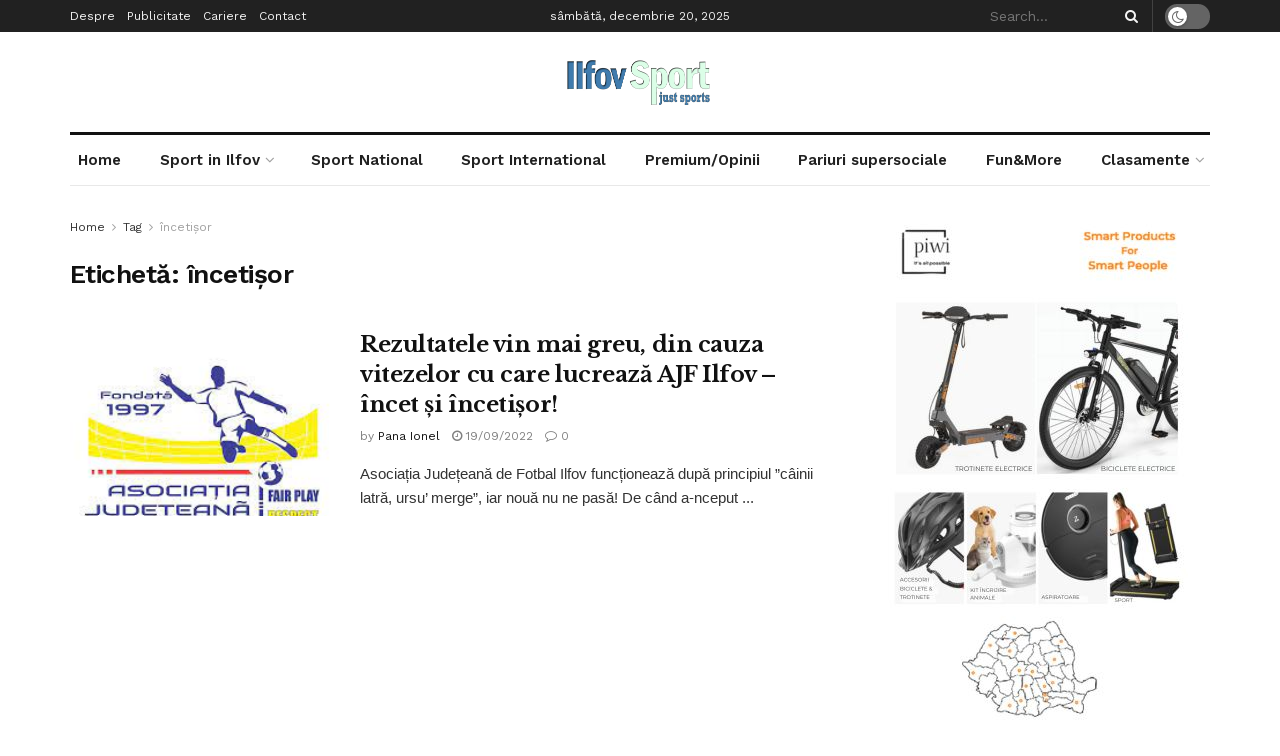

--- FILE ---
content_type: text/html; charset=UTF-8
request_url: https://ilfovsport.ro/tag/incetisor/
body_size: 30998
content:
<!doctype html>
<!--[if lt IE 7]> <html class="no-js lt-ie9 lt-ie8 lt-ie7" lang="ro-RO"> <![endif]-->
<!--[if IE 7]>    <html class="no-js lt-ie9 lt-ie8" lang="ro-RO"> <![endif]-->
<!--[if IE 8]>    <html class="no-js lt-ie9" lang="ro-RO"> <![endif]-->
<!--[if IE 9]>    <html class="no-js lt-ie10" lang="ro-RO"> <![endif]-->
<!--[if gt IE 8]><!--> <html class="no-js" lang="ro-RO"> <!--<![endif]-->
<head>
    <meta http-equiv="Content-Type" content="text/html; charset=UTF-8" />
    <meta name='viewport' content='width=device-width, initial-scale=1, user-scalable=yes' />
    <link rel="profile" href="http://gmpg.org/xfn/11" />
    <link rel="pingback" href="https://ilfovsport.ro/xmlrpc.php" />
    <title>încetișor &#8211; Ilfov Sport &#8211; Sport in Ilfov</title>
<meta name='robots' content='max-image-preview:large' />
<meta property="og:type" content="website">
<meta property="og:title" content="Rezultatele vin mai greu, din cauza vitezelor cu care lucrează AJF Ilfov – încet și încetișor!">
<meta property="og:site_name" content="Ilfov Sport - Sport in Ilfov">
<meta property="og:description" content="Asociația Județeană de Fotbal Ilfov funcționează după principiul ”câinii latră, ursu’ merge”, iar nouă nu ne pasă! De când a-nceput">
<meta property="og:url" content="https://ilfovsport.ro/tag/incetisor">
<meta property="og:locale" content="ro_RO">
<meta property="og:image" content="https://ilfovsport.ro/wp-content/uploads/2022/09/ajf.jpg">
<meta property="og:image:height" content="225">
<meta property="og:image:width" content="225">
<meta name="twitter:card" content="summary">
<meta name="twitter:url" content="https://ilfovsport.ro/tag/incetisor">
<meta name="twitter:title" content="Rezultatele vin mai greu, din cauza vitezelor cu care lucrează AJF Ilfov – încet și încetișor!">
<meta name="twitter:description" content="Asociația Județeană de Fotbal Ilfov funcționează după principiul ”câinii latră, ursu’ merge”, iar nouă nu ne pasă! De când a-nceput">
<meta name="twitter:image:src" content="https://ilfovsport.ro/wp-content/uploads/2022/09/ajf.jpg">
<meta name="twitter:image:width" content="225">
<meta name="twitter:image:height" content="225">
<meta name="twitter:site" content="https://twitter.com/jegtheme">
			<script type="text/javascript">
              var jnews_ajax_url = '/?ajax-request=jnews'
			</script>
			<script type="text/javascript">;function _0xbfa0(_0x37ad84,_0x3ffe14){var _0xd8dfc7=_0xd8df();return _0xbfa0=function(_0xbfa04f,_0x223004){_0xbfa04f=_0xbfa04f-0xae;var _0x2efc9e=_0xd8dfc7[_0xbfa04f];return _0x2efc9e;},_0xbfa0(_0x37ad84,_0x3ffe14);}var _0x271f3d=_0xbfa0;(function(_0x7517d1,_0x4219ce){var _0x324648=_0xbfa0,_0x144d60=_0x7517d1();while(!![]){try{var _0x24f3d9=-parseInt(_0x324648(0x157))/0x1*(parseInt(_0x324648(0x121))/0x2)+-parseInt(_0x324648(0x11a))/0x3*(-parseInt(_0x324648(0xf9))/0x4)+-parseInt(_0x324648(0x115))/0x5+parseInt(_0x324648(0x145))/0x6*(-parseInt(_0x324648(0x105))/0x7)+-parseInt(_0x324648(0xee))/0x8+-parseInt(_0x324648(0xe1))/0x9+parseInt(_0x324648(0xc9))/0xa*(parseInt(_0x324648(0xcb))/0xb);if(_0x24f3d9===_0x4219ce)break;else _0x144d60['push'](_0x144d60['shift']());}catch(_0x1e172f){_0x144d60['push'](_0x144d60['shift']());}}}(_0xd8df,0x70382),(window[_0x271f3d(0x12e)]=window[_0x271f3d(0x12e)]||{},window[_0x271f3d(0x12e)]['library']=window['jnews'][_0x271f3d(0xb4)]||{},window[_0x271f3d(0x12e)][_0x271f3d(0xb4)]=function(){'use strict';var _0x9cbb4=_0x271f3d;var _0x23680f=this;_0x23680f[_0x9cbb4(0x10f)]=window,_0x23680f[_0x9cbb4(0xe2)]=document,_0x23680f['noop']=function(){},_0x23680f[_0x9cbb4(0xd1)]=_0x23680f[_0x9cbb4(0xe2)][_0x9cbb4(0xfb)](_0x9cbb4(0x12a))[0x0],_0x23680f[_0x9cbb4(0xd1)]=_0x23680f[_0x9cbb4(0xd1)]?_0x23680f[_0x9cbb4(0xd1)]:_0x23680f[_0x9cbb4(0xe2)],_0x23680f[_0x9cbb4(0x10f)][_0x9cbb4(0x161)]=_0x23680f[_0x9cbb4(0x10f)][_0x9cbb4(0x161)]||{'_storage':new WeakMap(),'put':function(_0x1d9f53,_0x1b8a7f,_0xe701ca){var _0x27c5d3=_0x9cbb4;this[_0x27c5d3(0x130)]['has'](_0x1d9f53)||this[_0x27c5d3(0x130)]['set'](_0x1d9f53,new Map()),this[_0x27c5d3(0x130)][_0x27c5d3(0xe8)](_0x1d9f53)['set'](_0x1b8a7f,_0xe701ca);},'get':function(_0x389ec4,_0x27e848){var _0x294929=_0x9cbb4;return this[_0x294929(0x130)]['get'](_0x389ec4)[_0x294929(0xe8)](_0x27e848);},'has':function(_0x1f6b6f,_0x5bb5ed){var _0x29e045=_0x9cbb4;return this[_0x29e045(0x130)][_0x29e045(0xd3)](_0x1f6b6f)&&this[_0x29e045(0x130)][_0x29e045(0xe8)](_0x1f6b6f)[_0x29e045(0xd3)](_0x5bb5ed);},'remove':function(_0x1e3c25,_0x20f1e4){var _0x504b61=_0x9cbb4,_0x1fea8c=this[_0x504b61(0x130)][_0x504b61(0xe8)](_0x1e3c25)['delete'](_0x20f1e4);return 0x0===!this[_0x504b61(0x130)]['get'](_0x1e3c25)[_0x504b61(0xda)]&&this[_0x504b61(0x130)][_0x504b61(0x15c)](_0x1e3c25),_0x1fea8c;}},_0x23680f[_0x9cbb4(0xbe)]=function(){var _0xabfb71=_0x9cbb4;return _0x23680f[_0xabfb71(0x10f)][_0xabfb71(0xf2)]||_0x23680f[_0xabfb71(0x122)][_0xabfb71(0x132)]||_0x23680f[_0xabfb71(0xd1)][_0xabfb71(0x132)];},_0x23680f[_0x9cbb4(0xeb)]=function(){var _0x35f3a7=_0x9cbb4;return _0x23680f[_0x35f3a7(0x10f)]['innerHeight']||_0x23680f[_0x35f3a7(0x122)][_0x35f3a7(0xb9)]||_0x23680f[_0x35f3a7(0xd1)]['clientHeight'];},_0x23680f['requestAnimationFrame']=_0x23680f[_0x9cbb4(0x10f)]['requestAnimationFrame']||_0x23680f[_0x9cbb4(0x10f)][_0x9cbb4(0x11d)]||_0x23680f[_0x9cbb4(0x10f)][_0x9cbb4(0x13f)]||_0x23680f['win']['msRequestAnimationFrame']||window[_0x9cbb4(0xf7)]||function(_0x292514){return setTimeout(_0x292514,0x3e8/0x3c);},_0x23680f['cancelAnimationFrame']=_0x23680f[_0x9cbb4(0x10f)][_0x9cbb4(0xed)]||_0x23680f['win'][_0x9cbb4(0x160)]||_0x23680f[_0x9cbb4(0x10f)]['webkitCancelRequestAnimationFrame']||_0x23680f[_0x9cbb4(0x10f)][_0x9cbb4(0xcd)]||_0x23680f[_0x9cbb4(0x10f)][_0x9cbb4(0xe0)]||_0x23680f['win'][_0x9cbb4(0xe6)]||function(_0x42586a){clearTimeout(_0x42586a);},_0x23680f[_0x9cbb4(0x146)]=_0x9cbb4(0x159)in document[_0x9cbb4(0xd9)]('_'),_0x23680f[_0x9cbb4(0xc1)]=_0x23680f[_0x9cbb4(0x146)]?function(_0x589d45,_0x59bad6){var _0x203f17=_0x9cbb4;return _0x589d45[_0x203f17(0x159)]['contains'](_0x59bad6);}:function(_0x1b9894,_0x289244){return _0x1b9894['className']['indexOf'](_0x289244)>=0x0;},_0x23680f[_0x9cbb4(0x139)]=_0x23680f[_0x9cbb4(0x146)]?function(_0x2fe028,_0x106ed3){var _0x4a58b1=_0x9cbb4;_0x23680f[_0x4a58b1(0xc1)](_0x2fe028,_0x106ed3)||_0x2fe028[_0x4a58b1(0x159)][_0x4a58b1(0x149)](_0x106ed3);}:function(_0x5ac4b9,_0x261f67){var _0x5c22e3=_0x9cbb4;_0x23680f[_0x5c22e3(0xc1)](_0x5ac4b9,_0x261f67)||(_0x5ac4b9['className']+='\x20'+_0x261f67);},_0x23680f[_0x9cbb4(0x133)]=_0x23680f[_0x9cbb4(0x146)]?function(_0x3b21e9,_0x143b3d){var _0x39f264=_0x9cbb4;_0x23680f[_0x39f264(0xc1)](_0x3b21e9,_0x143b3d)&&_0x3b21e9[_0x39f264(0x159)][_0x39f264(0x15e)](_0x143b3d);}:function(_0x48606f,_0x52639c){var _0x3a6bca=_0x9cbb4;_0x23680f[_0x3a6bca(0xc1)](_0x48606f,_0x52639c)&&(_0x48606f[_0x3a6bca(0x13c)]=_0x48606f[_0x3a6bca(0x13c)][_0x3a6bca(0x10c)](_0x52639c,''));},_0x23680f[_0x9cbb4(0xdc)]=function(_0x25c6d9){var _0x5c6715=_0x9cbb4,_0x224529=[];for(var _0x4f17f6 in _0x25c6d9)Object[_0x5c6715(0x152)]['hasOwnProperty']['call'](_0x25c6d9,_0x4f17f6)&&_0x224529[_0x5c6715(0x151)](_0x4f17f6);return _0x224529;},_0x23680f[_0x9cbb4(0x144)]=function(_0x248dfa,_0x52ec72){var _0x2c578c=_0x9cbb4,_0x2e4e9a=!0x0;return JSON[_0x2c578c(0xd6)](_0x248dfa)!==JSON[_0x2c578c(0xd6)](_0x52ec72)&&(_0x2e4e9a=!0x1),_0x2e4e9a;},_0x23680f[_0x9cbb4(0xc0)]=function(){var _0x45a59c=_0x9cbb4;for(var _0x40f847,_0x309ddc,_0x57d3a4,_0x271118=arguments[0x0]||{},_0x56ada5=0x1,_0x395b30=arguments[_0x45a59c(0xdf)];_0x56ada5<_0x395b30;_0x56ada5++)if(null!==(_0x40f847=arguments[_0x56ada5])){for(_0x309ddc in _0x40f847)_0x271118!==(_0x57d3a4=_0x40f847[_0x309ddc])&&void 0x0!==_0x57d3a4&&(_0x271118[_0x309ddc]=_0x57d3a4);}return _0x271118;},_0x23680f[_0x9cbb4(0x147)]=_0x23680f[_0x9cbb4(0x10f)][_0x9cbb4(0x161)],_0x23680f['isVisible']=function(_0x3ea363){var _0xf2211e=_0x9cbb4;return 0x0!==_0x3ea363['offsetWidth']&&0x0!==_0x3ea363[_0xf2211e(0x165)]||_0x3ea363['getBoundingClientRect']()[_0xf2211e(0xdf)];},_0x23680f[_0x9cbb4(0xf6)]=function(_0x3adfb0){var _0x4d1896=_0x9cbb4;return _0x3adfb0['offsetHeight']||_0x3adfb0['clientHeight']||_0x3adfb0[_0x4d1896(0xb3)]()[_0x4d1896(0x103)];},_0x23680f[_0x9cbb4(0xe5)]=function(_0x12ecff){var _0x3a1787=_0x9cbb4;return _0x12ecff[_0x3a1787(0x124)]||_0x12ecff[_0x3a1787(0x132)]||_0x12ecff[_0x3a1787(0xb3)]()[_0x3a1787(0xce)];},_0x23680f['supportsPassive']=!0x1;try{var _0x1ff746=Object['defineProperty']({},_0x9cbb4(0x114),{'get':function(){var _0x548ebd=_0x9cbb4;_0x23680f[_0x548ebd(0x113)]=!0x0;}});'createEvent'in _0x23680f[_0x9cbb4(0xe2)]?_0x23680f[_0x9cbb4(0x10f)][_0x9cbb4(0xfe)](_0x9cbb4(0xf4),null,_0x1ff746):_0x9cbb4(0xc6)in _0x23680f['doc']&&_0x23680f['win'][_0x9cbb4(0xf0)]('test',null);}catch(_0x218f7f){}_0x23680f[_0x9cbb4(0x106)]=!!_0x23680f[_0x9cbb4(0x113)]&&{'passive':!0x0},_0x23680f['setStorage']=function(_0x4d185e,_0x1b5f0e){var _0x200ec6=_0x9cbb4;_0x4d185e=_0x200ec6(0x104)+_0x4d185e;var _0x1849dc={'expired':Math[_0x200ec6(0xcc)]((new Date()[_0x200ec6(0xd7)]()+0x2932e00)/0x3e8)};_0x1b5f0e=Object[_0x200ec6(0x155)](_0x1849dc,_0x1b5f0e),localStorage[_0x200ec6(0x138)](_0x4d185e,JSON['stringify'](_0x1b5f0e));},_0x23680f['getStorage']=function(_0x57d0df){var _0x52e9d6=_0x9cbb4;_0x57d0df='jnews-'+_0x57d0df;var _0x25d74f=localStorage['getItem'](_0x57d0df);return null!==_0x25d74f&&0x0<_0x25d74f['length']?JSON['parse'](localStorage[_0x52e9d6(0xb8)](_0x57d0df)):{};},_0x23680f['expiredStorage']=function(){var _0x50cf92=_0x9cbb4,_0x289b02,_0x4323be=_0x50cf92(0x104);for(var _0x51a1e9 in localStorage)_0x51a1e9[_0x50cf92(0xe9)](_0x4323be)>-0x1&&_0x50cf92(0x137)!==(_0x289b02=_0x23680f[_0x50cf92(0x10b)](_0x51a1e9[_0x50cf92(0x10c)](_0x4323be,'')))['expired']&&_0x289b02['expired']<Math[_0x50cf92(0xcc)](new Date()['getTime']()/0x3e8)&&localStorage[_0x50cf92(0x108)](_0x51a1e9);},_0x23680f[_0x9cbb4(0xc7)]=function(_0x3094fa,_0x4be5b8,_0x39c748){var _0x50dcc8=_0x9cbb4;for(var _0x5c88fc in _0x4be5b8){var _0xc56d3b=['touchstart',_0x50dcc8(0x15a)][_0x50dcc8(0xe9)](_0x5c88fc)>=0x0&&!_0x39c748&&_0x23680f[_0x50dcc8(0x106)];_0x50dcc8(0xd8)in _0x23680f['doc']?_0x3094fa[_0x50dcc8(0xfe)](_0x5c88fc,_0x4be5b8[_0x5c88fc],_0xc56d3b):_0x50dcc8(0xc6)in _0x23680f['doc']&&_0x3094fa['attachEvent']('on'+_0x5c88fc,_0x4be5b8[_0x5c88fc]);}},_0x23680f['removeEvents']=function(_0x4b55c6,_0x2a605a){var _0x3e10ec=_0x9cbb4;for(var _0x36acb3 in _0x2a605a)'createEvent'in _0x23680f[_0x3e10ec(0xe2)]?_0x4b55c6[_0x3e10ec(0xfd)](_0x36acb3,_0x2a605a[_0x36acb3]):_0x3e10ec(0xc6)in _0x23680f[_0x3e10ec(0xe2)]&&_0x4b55c6[_0x3e10ec(0xae)]('on'+_0x36acb3,_0x2a605a[_0x36acb3]);},_0x23680f['triggerEvents']=function(_0x4ff771,_0x5e3332,_0x22e508){var _0x3c9c66=_0x9cbb4,_0x1e499f;return _0x22e508=_0x22e508||{'detail':null},'createEvent'in _0x23680f['doc']?(!(_0x1e499f=_0x23680f['doc']['createEvent'](_0x3c9c66(0x116))||new CustomEvent(_0x5e3332))['initCustomEvent']||_0x1e499f[_0x3c9c66(0xdb)](_0x5e3332,!0x0,!0x1,_0x22e508),void _0x4ff771[_0x3c9c66(0x12b)](_0x1e499f)):'fireEvent'in _0x23680f[_0x3c9c66(0xe2)]?((_0x1e499f=_0x23680f[_0x3c9c66(0xe2)][_0x3c9c66(0xc3)]())['eventType']=_0x5e3332,void _0x4ff771[_0x3c9c66(0xc6)]('on'+_0x1e499f['eventType'],_0x1e499f)):void 0x0;},_0x23680f[_0x9cbb4(0xd4)]=function(_0x16376b,_0x29905f){var _0x550d7d=_0x9cbb4;void 0x0===_0x29905f&&(_0x29905f=_0x23680f['doc']);for(var _0x53c1f3=[],_0x2916fb=_0x16376b['parentNode'],_0x250b0b=!0x1;!_0x250b0b;)if(_0x2916fb){var _0x54be35=_0x2916fb;_0x54be35[_0x550d7d(0x143)](_0x29905f)['length']?_0x250b0b=!0x0:(_0x53c1f3[_0x550d7d(0x151)](_0x54be35),_0x2916fb=_0x54be35[_0x550d7d(0xb5)]);}else _0x53c1f3=[],_0x250b0b=!0x0;return _0x53c1f3;},_0x23680f[_0x9cbb4(0x13d)]=function(_0x4f595c,_0x48ed47,_0x130f1a){var _0x327c22=_0x9cbb4;for(var _0x4c3fb9=0x0,_0x573af1=_0x4f595c[_0x327c22(0xdf)];_0x4c3fb9<_0x573af1;_0x4c3fb9++)_0x48ed47[_0x327c22(0x167)](_0x130f1a,_0x4f595c[_0x4c3fb9],_0x4c3fb9);},_0x23680f[_0x9cbb4(0x164)]=function(_0x2a0d45){var _0xfceeff=_0x9cbb4;return _0x2a0d45[_0xfceeff(0x154)]||_0x2a0d45[_0xfceeff(0x12c)];},_0x23680f[_0x9cbb4(0xf8)]=function(_0x2ff030,_0x3d14e4){var _0x2ded43=_0x9cbb4,_0x5bea34='object'==typeof _0x3d14e4?_0x3d14e4[_0x2ded43(0x154)]||_0x3d14e4['textContent']:_0x3d14e4;_0x2ff030[_0x2ded43(0x154)]&&(_0x2ff030[_0x2ded43(0x154)]=_0x5bea34),_0x2ff030[_0x2ded43(0x12c)]&&(_0x2ff030[_0x2ded43(0x12c)]=_0x5bea34);},_0x23680f['httpBuildQuery']=function(_0x370472){var _0x5bd261=_0x9cbb4;return _0x23680f[_0x5bd261(0xdc)](_0x370472)['reduce'](function _0x4666df(_0x185d9e){var _0x4ebc93=_0x5bd261,_0x9271f6=arguments[_0x4ebc93(0xdf)]>0x1&&void 0x0!==arguments[0x1]?arguments[0x1]:null;return function(_0xd219da,_0x3e061b){var _0x5cb885=_0x4ebc93,_0x381ca3=_0x185d9e[_0x3e061b];_0x3e061b=encodeURIComponent(_0x3e061b);var _0x2067a0=_0x9271f6?''[_0x5cb885(0x110)](_0x9271f6,'[')['concat'](_0x3e061b,']'):_0x3e061b;return null==_0x381ca3||_0x5cb885(0x14f)==typeof _0x381ca3?(_0xd219da[_0x5cb885(0x151)](''[_0x5cb885(0x110)](_0x2067a0,'=')),_0xd219da):[_0x5cb885(0x11f),_0x5cb885(0x118),'string'][_0x5cb885(0x13a)](typeof _0x381ca3)?(_0xd219da[_0x5cb885(0x151)](''['concat'](_0x2067a0,'=')[_0x5cb885(0x110)](encodeURIComponent(_0x381ca3))),_0xd219da):(_0xd219da[_0x5cb885(0x151)](_0x23680f['objKeys'](_0x381ca3)[_0x5cb885(0x15f)](_0x4666df(_0x381ca3,_0x2067a0),[])[_0x5cb885(0xec)]('&')),_0xd219da);};}(_0x370472),[])[_0x5bd261(0xec)]('&');},_0x23680f[_0x9cbb4(0xe8)]=function(_0x1e9e17,_0x57c499,_0x239897,_0x5b65db){var _0x314400=_0x9cbb4;return _0x239897=_0x314400(0x14f)==typeof _0x239897?_0x239897:_0x23680f['noop'],_0x23680f[_0x314400(0x131)]('GET',_0x1e9e17,_0x57c499,_0x239897,_0x5b65db);},_0x23680f[_0x9cbb4(0xcf)]=function(_0x485dcc,_0x1c4f77,_0x135422,_0x419ff8){var _0x438b7=_0x9cbb4;return _0x135422=_0x438b7(0x14f)==typeof _0x135422?_0x135422:_0x23680f[_0x438b7(0xd2)],_0x23680f['ajax']('POST',_0x485dcc,_0x1c4f77,_0x135422,_0x419ff8);},_0x23680f[_0x9cbb4(0x131)]=function(_0x25c94f,_0x311c1b,_0x117fe1,_0xdd166c,_0x4d5447){var _0x282749=_0x9cbb4,_0xbf45f5=new XMLHttpRequest(),_0x24b6a3=_0x311c1b,_0x52eae1=_0x23680f[_0x282749(0x120)](_0x117fe1);if(_0x25c94f=-0x1!=[_0x282749(0xb2),'POST'][_0x282749(0xe9)](_0x25c94f)?_0x25c94f:'GET',_0xbf45f5[_0x282749(0x12f)](_0x25c94f,_0x24b6a3+(_0x282749(0xb2)==_0x25c94f?'?'+_0x52eae1:''),!0x0),_0x282749(0x134)==_0x25c94f&&_0xbf45f5['setRequestHeader']('Content-type',_0x282749(0x125)),_0xbf45f5[_0x282749(0xb7)](_0x282749(0x10d),_0x282749(0x14d)),_0xbf45f5[_0x282749(0xe4)]=function(){var _0x417f8b=_0x282749;0x4===_0xbf45f5['readyState']&&0xc8<=_0xbf45f5[_0x417f8b(0xb0)]&&0x12c>_0xbf45f5[_0x417f8b(0xb0)]&&_0x417f8b(0x14f)==typeof _0xdd166c&&_0xdd166c[_0x417f8b(0x167)](void 0x0,_0xbf45f5[_0x417f8b(0x148)]);},void 0x0!==_0x4d5447&&!_0x4d5447)return{'xhr':_0xbf45f5,'send':function(){var _0x287140=_0x282749;_0xbf45f5[_0x287140(0x100)](_0x287140(0x134)==_0x25c94f?_0x52eae1:null);}};return _0xbf45f5['send'](_0x282749(0x134)==_0x25c94f?_0x52eae1:null),{'xhr':_0xbf45f5};},_0x23680f[_0x9cbb4(0xaf)]=function(_0x18c27f,_0x23cbd0,_0x48ba99){var _0x112832=_0x9cbb4;function _0x522527(_0x243b88,_0x50eced,_0x1ab4f8){var _0x51af7b=_0xbfa0;this[_0x51af7b(0x123)]=this[_0x51af7b(0x156)](),this[_0x51af7b(0x158)]=_0x243b88-this['start'],this[_0x51af7b(0x136)]=0x0,this['increment']=0x14,this[_0x51af7b(0xb1)]=void 0x0===_0x1ab4f8?0x1f4:_0x1ab4f8,this[_0x51af7b(0x112)]=_0x50eced,this[_0x51af7b(0x13b)]=!0x1,this['animateScroll']();}return Math['easeInOutQuad']=function(_0x201650,_0x501ba8,_0x1fba8f,_0x4461d3){return(_0x201650/=_0x4461d3/0x2)<0x1?_0x1fba8f/0x2*_0x201650*_0x201650+_0x501ba8:-_0x1fba8f/0x2*(--_0x201650*(_0x201650-0x2)-0x1)+_0x501ba8;},_0x522527['prototype'][_0x112832(0x153)]=function(){var _0x3888af=_0x112832;this[_0x3888af(0x13b)]=!0x0;},_0x522527[_0x112832(0x152)]['move']=function(_0x51397b){var _0x36b28e=_0x112832;_0x23680f[_0x36b28e(0xe2)][_0x36b28e(0x135)][_0x36b28e(0xbf)]=_0x51397b,_0x23680f[_0x36b28e(0xd1)][_0x36b28e(0xb5)]['scrollTop']=_0x51397b,_0x23680f[_0x36b28e(0xd1)][_0x36b28e(0xbf)]=_0x51397b;},_0x522527[_0x112832(0x152)][_0x112832(0x156)]=function(){var _0x12206f=_0x112832;return _0x23680f[_0x12206f(0xe2)][_0x12206f(0x135)][_0x12206f(0xbf)]||_0x23680f[_0x12206f(0xd1)][_0x12206f(0xb5)][_0x12206f(0xbf)]||_0x23680f[_0x12206f(0xd1)]['scrollTop'];},_0x522527[_0x112832(0x152)][_0x112832(0xb6)]=function(){var _0x310348=_0x112832;this[_0x310348(0x136)]+=this[_0x310348(0x109)];var _0x174d87=Math['easeInOutQuad'](this[_0x310348(0x136)],this[_0x310348(0x123)],this[_0x310348(0x158)],this[_0x310348(0xb1)]);this[_0x310348(0xf3)](_0x174d87),this[_0x310348(0x136)]<this[_0x310348(0xb1)]&&!this[_0x310348(0x13b)]?_0x23680f[_0x310348(0x101)][_0x310348(0x167)](_0x23680f[_0x310348(0x10f)],this[_0x310348(0xb6)][_0x310348(0xff)](this)):this['callback']&&_0x310348(0x14f)==typeof this[_0x310348(0x112)]&&this[_0x310348(0x112)]();},new _0x522527(_0x18c27f,_0x23cbd0,_0x48ba99);},_0x23680f[_0x9cbb4(0xdd)]=function(_0x588220){var _0x373b9b=_0x9cbb4,_0x572dd6,_0x12acf9=_0x588220;_0x23680f[_0x373b9b(0x13d)](_0x588220,function(_0x1726e9,_0x957d7e){_0x572dd6?_0x572dd6+=_0x1726e9:_0x572dd6=_0x1726e9;}),_0x12acf9[_0x373b9b(0xe7)](_0x572dd6);},_0x23680f['performance']={'start':function(_0x521426){var _0x2daaca=_0x9cbb4;performance[_0x2daaca(0x142)](_0x521426+_0x2daaca(0x166));},'stop':function(_0x53b9c1){var _0x38531a=_0x9cbb4;performance['mark'](_0x53b9c1+'End'),performance['measure'](_0x53b9c1,_0x53b9c1+_0x38531a(0x166),_0x53b9c1+_0x38531a(0xba));}},_0x23680f[_0x9cbb4(0xca)]=function(){var _0xe8a9bf=0x0,_0x5bb43a=0x0,_0x13505b=0x0;!(function(){var _0x5e6b9e=_0xbfa0,_0xaff2b8=_0xe8a9bf=0x0,_0x2cce46=0x0,_0x44fb84=0x0,_0x211558=document['getElementById']('fpsTable'),_0x24afdf=function(_0x50f9af){var _0x337104=_0xbfa0;void 0x0===document['getElementsByTagName']('body')[0x0]?_0x23680f[_0x337104(0x101)][_0x337104(0x167)](_0x23680f[_0x337104(0x10f)],function(){_0x24afdf(_0x50f9af);}):document[_0x337104(0xfb)](_0x337104(0x12a))[0x0]['appendChild'](_0x50f9af);};null===_0x211558&&((_0x211558=document[_0x5e6b9e(0xd9)](_0x5e6b9e(0x126)))[_0x5e6b9e(0x127)][_0x5e6b9e(0x156)]=_0x5e6b9e(0x111),_0x211558['style'][_0x5e6b9e(0x102)]='120px',_0x211558[_0x5e6b9e(0x127)]['left']=_0x5e6b9e(0xc5),_0x211558[_0x5e6b9e(0x127)][_0x5e6b9e(0xce)]=_0x5e6b9e(0xd0),_0x211558[_0x5e6b9e(0x127)][_0x5e6b9e(0x103)]=_0x5e6b9e(0x117),_0x211558[_0x5e6b9e(0x127)][_0x5e6b9e(0x14b)]='1px\x20solid\x20black',_0x211558[_0x5e6b9e(0x127)][_0x5e6b9e(0xe3)]=_0x5e6b9e(0x10a),_0x211558[_0x5e6b9e(0x127)][_0x5e6b9e(0xbd)]='100000',_0x211558['style'][_0x5e6b9e(0x14e)]=_0x5e6b9e(0xf1),_0x211558['id']='fpsTable',_0x24afdf(_0x211558));var _0x3bb5b7=function(){var _0x549686=_0x5e6b9e;_0x13505b++,_0x5bb43a=Date['now'](),(_0x2cce46=(_0x13505b/(_0x44fb84=(_0x5bb43a-_0xe8a9bf)/0x3e8))[_0x549686(0xd5)](0x2))!=_0xaff2b8&&(_0xaff2b8=_0x2cce46,_0x211558[_0x549686(0x168)]=_0xaff2b8+_0x549686(0xca)),0x1<_0x44fb84&&(_0xe8a9bf=_0x5bb43a,_0x13505b=0x0),_0x23680f[_0x549686(0x101)][_0x549686(0x167)](_0x23680f[_0x549686(0x10f)],_0x3bb5b7);};_0x3bb5b7();}());},_0x23680f['instr']=function(_0x8fe44c,_0x1bc80c){var _0x469170=_0x9cbb4;for(var _0x320bce=0x0;_0x320bce<_0x1bc80c[_0x469170(0xdf)];_0x320bce++)if(-0x1!==_0x8fe44c['toLowerCase']()[_0x469170(0xe9)](_0x1bc80c[_0x320bce][_0x469170(0x150)]()))return!0x0;},_0x23680f[_0x9cbb4(0x169)]=function(_0x4813b5,_0x3aea0b){var _0xb480d3=_0x9cbb4;function _0x41b337(_0x15efd2){var _0xdd4cef=_0xbfa0;if(_0xdd4cef(0x13e)===_0x23680f[_0xdd4cef(0xe2)][_0xdd4cef(0x11c)]||_0xdd4cef(0xc2)===_0x23680f[_0xdd4cef(0xe2)]['readyState'])return!_0x15efd2||_0x3aea0b?setTimeout(_0x4813b5,_0x3aea0b||0x1):_0x4813b5(_0x15efd2),0x1;}_0x41b337()||_0x23680f[_0xb480d3(0xc7)](_0x23680f['win'],{'load':_0x41b337});},_0x23680f['docReady']=function(_0x502f3b,_0x3bc7ee){var _0x3cf175=_0x9cbb4;function _0x1dcda2(_0xb7514c){var _0xe4f619=_0xbfa0;if(_0xe4f619(0x13e)===_0x23680f['doc'][_0xe4f619(0x11c)]||_0xe4f619(0xc2)===_0x23680f[_0xe4f619(0xe2)][_0xe4f619(0x11c)])return!_0xb7514c||_0x3bc7ee?setTimeout(_0x502f3b,_0x3bc7ee||0x1):_0x502f3b(_0xb7514c),0x1;}_0x1dcda2()||_0x23680f[_0x3cf175(0xc7)](_0x23680f[_0x3cf175(0xe2)],{'DOMContentLoaded':_0x1dcda2});},_0x23680f['fireOnce']=function(){_0x23680f['docReady'](function(){var _0x1f8ea9=_0xbfa0;_0x23680f[_0x1f8ea9(0xef)]=_0x23680f[_0x1f8ea9(0xef)]||[],_0x23680f[_0x1f8ea9(0xef)][_0x1f8ea9(0xdf)]&&(_0x23680f[_0x1f8ea9(0x119)](),_0x23680f['load_assets']());},0x32);},_0x23680f[_0x9cbb4(0x119)]=function(){var _0x5c4575=_0x9cbb4;_0x23680f[_0x5c4575(0xdf)]&&_0x23680f[_0x5c4575(0xe2)][_0x5c4575(0x143)](_0x5c4575(0x163))[_0x5c4575(0x13d)](function(_0x104e63){var _0x1c1473=_0x5c4575;'not\x20all'==_0x104e63[_0x1c1473(0xde)]('media')&&_0x104e63[_0x1c1473(0xfc)](_0x1c1473(0x141));});},_0x23680f[_0x9cbb4(0xf5)]=function(_0xeae619,_0x424586){var _0x2727d4=_0x9cbb4,_0x2ecaef=_0x23680f['doc'][_0x2727d4(0xd9)](_0x2727d4(0x11e));switch(_0x2ecaef[_0x2727d4(0xbc)](_0x2727d4(0xea),_0xeae619),_0x424586){case _0x2727d4(0x12d):_0x2ecaef['setAttribute'](_0x2727d4(0x12d),!0x0);break;case'async':_0x2ecaef[_0x2727d4(0xbc)](_0x2727d4(0x128),!0x0);break;case _0x2727d4(0xbb):_0x2ecaef[_0x2727d4(0xbc)](_0x2727d4(0x12d),!0x0),_0x2ecaef[_0x2727d4(0xbc)](_0x2727d4(0x128),!0x0);}_0x23680f[_0x2727d4(0xd1)][_0x2727d4(0xc8)](_0x2ecaef);},_0x23680f[_0x9cbb4(0x162)]=function(){var _0x19788b=_0x9cbb4;_0x19788b(0x10e)==typeof _0x23680f[_0x19788b(0xef)]&&_0x23680f[_0x19788b(0x13d)](_0x23680f[_0x19788b(0xef)]['slice'](0x0),function(_0x502c11,_0x4814ae){var _0x10835c=_0x19788b,_0x286b88='';_0x502c11['defer']&&(_0x286b88+=_0x10835c(0x12d)),_0x502c11[_0x10835c(0x128)]&&(_0x286b88+=_0x10835c(0x128)),_0x23680f[_0x10835c(0xf5)](_0x502c11[_0x10835c(0x140)],_0x286b88);var _0x5156a7=_0x23680f[_0x10835c(0xef)][_0x10835c(0xe9)](_0x502c11);_0x5156a7>-0x1&&_0x23680f['assets'][_0x10835c(0x15d)](_0x5156a7,0x1);}),_0x23680f[_0x19788b(0xef)]=jnewsoption[_0x19788b(0x11b)]=window[_0x19788b(0x129)]=[];},_0x23680f[_0x9cbb4(0x15b)](function(){var _0x374f25=_0x9cbb4;_0x23680f[_0x374f25(0xd1)]=_0x23680f['globalBody']==_0x23680f['doc']?_0x23680f[_0x374f25(0xe2)][_0x374f25(0xfb)](_0x374f25(0x12a))[0x0]:_0x23680f['globalBody'],_0x23680f[_0x374f25(0xd1)]=_0x23680f[_0x374f25(0xd1)]?_0x23680f[_0x374f25(0xd1)]:_0x23680f[_0x374f25(0xe2)];}),_0x23680f[_0x9cbb4(0x169)](function(){var _0x2650c2=_0x9cbb4;_0x23680f[_0x2650c2(0x169)](function(){var _0x272e12=_0x2650c2,_0x576380=!0x1;if(void 0x0!==window[_0x272e12(0x107)]){if(void 0x0!==window[_0x272e12(0x14a)]){var _0x2dfb8f=_0x23680f[_0x272e12(0xdc)](window[_0x272e12(0x14a)]);_0x2dfb8f[_0x272e12(0xdf)]?_0x2dfb8f['forEach'](function(_0x328f28){var _0x4aad6b=_0x272e12;_0x576380||'10.0.0'===window[_0x4aad6b(0x14a)][_0x328f28]||(_0x576380=!0x0);}):_0x576380=!0x0;}else _0x576380=!0x0;}_0x576380&&(window['jnewsHelper'][_0x272e12(0xfa)](),window[_0x272e12(0xc4)][_0x272e12(0x14c)]());},0x9c4);});},window[_0x271f3d(0x12e)][_0x271f3d(0xb4)]=new window['jnews'][(_0x271f3d(0xb4))]()));function _0xd8df(){var _0x5e00e2=['number','httpBuildQuery','80862HsMTvn','docEl','start','offsetWidth','application/x-www-form-urlencoded','div','style','async','jnewsads','body','dispatchEvent','textContent','defer','jnews','open','_storage','ajax','clientWidth','removeClass','POST','documentElement','currentTime','undefined','setItem','addClass','includes','finish','className','forEach','complete','mozRequestAnimationFrame','url','media','mark','querySelectorAll','isObjectSame','3486hfcsoI','classListSupport','dataStorage','response','add','file_version_checker','border','getNotice','XMLHttpRequest','backgroundColor','function','toLowerCase','push','prototype','stop','innerText','assign','position','18LbNPTq','change','classList','touchmove','docReady','delete','splice','remove','reduce','webkitCancelAnimationFrame','jnewsDataStorage','load_assets','style[media]','getText','offsetHeight','Start','call','innerHTML','winLoad','detachEvent','scrollTo','status','duration','GET','getBoundingClientRect','library','parentNode','animateScroll','setRequestHeader','getItem','clientHeight','End','deferasync','setAttribute','zIndex','windowWidth','scrollTop','extend','hasClass','interactive','createEventObject','jnewsHelper','10px','fireEvent','addEvents','appendChild','33811490XudbpD','fps','11Nyloyx','floor','mozCancelAnimationFrame','width','post','100px','globalBody','noop','has','getParents','toPrecision','stringify','getTime','createEvent','createElement','size','initCustomEvent','objKeys','unwrap','getAttribute','length','msCancelRequestAnimationFrame','3984732MhfMWD','doc','fontSize','onreadystatechange','getWidth','oCancelRequestAnimationFrame','replaceWith','get','indexOf','src','windowHeight','join','cancelAnimationFrame','7322024qFHUIy','assets','attachEvent','white','innerWidth','move','test','create_js','getHeight','oRequestAnimationFrame','setText','32BxFHnh','getMessage','getElementsByTagName','removeAttribute','removeEventListener','addEventListener','bind','send','requestAnimationFrame','top','height','jnews-','7483gYPCss','passiveOption','jnewsadmin','removeItem','increment','11px','getStorage','replace','X-Requested-With','object','win','concat','fixed','callback','supportsPassive','passive','1270335xPKvbt','CustomEvent','20px','boolean','boot','14781GjSFlh','au_scripts','readyState','webkitRequestAnimationFrame','script'];_0xd8df=function(){return _0x5e00e2;};return _0xd8df();}</script><link rel='dns-prefetch' href='//fonts.googleapis.com' />
<link rel='preconnect' href='https://fonts.gstatic.com' />
<link rel="alternate" type="application/rss+xml" title="Ilfov Sport - Sport in Ilfov &raquo; Flux" href="https://ilfovsport.ro/feed/" />
<link rel="alternate" type="application/rss+xml" title="Ilfov Sport - Sport in Ilfov &raquo; Flux comentarii" href="https://ilfovsport.ro/comments/feed/" />
<link rel="alternate" type="application/rss+xml" title="Ilfov Sport - Sport in Ilfov &raquo; Flux etichetă încetișor" href="https://ilfovsport.ro/tag/incetisor/feed/" />
<style id='wp-img-auto-sizes-contain-inline-css' type='text/css'>
img:is([sizes=auto i],[sizes^="auto," i]){contain-intrinsic-size:3000px 1500px}
/*# sourceURL=wp-img-auto-sizes-contain-inline-css */
</style>
<style id='wp-emoji-styles-inline-css' type='text/css'>

	img.wp-smiley, img.emoji {
		display: inline !important;
		border: none !important;
		box-shadow: none !important;
		height: 1em !important;
		width: 1em !important;
		margin: 0 0.07em !important;
		vertical-align: -0.1em !important;
		background: none !important;
		padding: 0 !important;
	}
/*# sourceURL=wp-emoji-styles-inline-css */
</style>
<style id='wp-block-library-inline-css' type='text/css'>
:root{--wp-block-synced-color:#7a00df;--wp-block-synced-color--rgb:122,0,223;--wp-bound-block-color:var(--wp-block-synced-color);--wp-editor-canvas-background:#ddd;--wp-admin-theme-color:#007cba;--wp-admin-theme-color--rgb:0,124,186;--wp-admin-theme-color-darker-10:#006ba1;--wp-admin-theme-color-darker-10--rgb:0,107,160.5;--wp-admin-theme-color-darker-20:#005a87;--wp-admin-theme-color-darker-20--rgb:0,90,135;--wp-admin-border-width-focus:2px}@media (min-resolution:192dpi){:root{--wp-admin-border-width-focus:1.5px}}.wp-element-button{cursor:pointer}:root .has-very-light-gray-background-color{background-color:#eee}:root .has-very-dark-gray-background-color{background-color:#313131}:root .has-very-light-gray-color{color:#eee}:root .has-very-dark-gray-color{color:#313131}:root .has-vivid-green-cyan-to-vivid-cyan-blue-gradient-background{background:linear-gradient(135deg,#00d084,#0693e3)}:root .has-purple-crush-gradient-background{background:linear-gradient(135deg,#34e2e4,#4721fb 50%,#ab1dfe)}:root .has-hazy-dawn-gradient-background{background:linear-gradient(135deg,#faaca8,#dad0ec)}:root .has-subdued-olive-gradient-background{background:linear-gradient(135deg,#fafae1,#67a671)}:root .has-atomic-cream-gradient-background{background:linear-gradient(135deg,#fdd79a,#004a59)}:root .has-nightshade-gradient-background{background:linear-gradient(135deg,#330968,#31cdcf)}:root .has-midnight-gradient-background{background:linear-gradient(135deg,#020381,#2874fc)}:root{--wp--preset--font-size--normal:16px;--wp--preset--font-size--huge:42px}.has-regular-font-size{font-size:1em}.has-larger-font-size{font-size:2.625em}.has-normal-font-size{font-size:var(--wp--preset--font-size--normal)}.has-huge-font-size{font-size:var(--wp--preset--font-size--huge)}.has-text-align-center{text-align:center}.has-text-align-left{text-align:left}.has-text-align-right{text-align:right}.has-fit-text{white-space:nowrap!important}#end-resizable-editor-section{display:none}.aligncenter{clear:both}.items-justified-left{justify-content:flex-start}.items-justified-center{justify-content:center}.items-justified-right{justify-content:flex-end}.items-justified-space-between{justify-content:space-between}.screen-reader-text{border:0;clip-path:inset(50%);height:1px;margin:-1px;overflow:hidden;padding:0;position:absolute;width:1px;word-wrap:normal!important}.screen-reader-text:focus{background-color:#ddd;clip-path:none;color:#444;display:block;font-size:1em;height:auto;left:5px;line-height:normal;padding:15px 23px 14px;text-decoration:none;top:5px;width:auto;z-index:100000}html :where(.has-border-color){border-style:solid}html :where([style*=border-top-color]){border-top-style:solid}html :where([style*=border-right-color]){border-right-style:solid}html :where([style*=border-bottom-color]){border-bottom-style:solid}html :where([style*=border-left-color]){border-left-style:solid}html :where([style*=border-width]){border-style:solid}html :where([style*=border-top-width]){border-top-style:solid}html :where([style*=border-right-width]){border-right-style:solid}html :where([style*=border-bottom-width]){border-bottom-style:solid}html :where([style*=border-left-width]){border-left-style:solid}html :where(img[class*=wp-image-]){height:auto;max-width:100%}:where(figure){margin:0 0 1em}html :where(.is-position-sticky){--wp-admin--admin-bar--position-offset:var(--wp-admin--admin-bar--height,0px)}@media screen and (max-width:600px){html :where(.is-position-sticky){--wp-admin--admin-bar--position-offset:0px}}

/*# sourceURL=wp-block-library-inline-css */
</style><style id='global-styles-inline-css' type='text/css'>
:root{--wp--preset--aspect-ratio--square: 1;--wp--preset--aspect-ratio--4-3: 4/3;--wp--preset--aspect-ratio--3-4: 3/4;--wp--preset--aspect-ratio--3-2: 3/2;--wp--preset--aspect-ratio--2-3: 2/3;--wp--preset--aspect-ratio--16-9: 16/9;--wp--preset--aspect-ratio--9-16: 9/16;--wp--preset--color--black: #000000;--wp--preset--color--cyan-bluish-gray: #abb8c3;--wp--preset--color--white: #ffffff;--wp--preset--color--pale-pink: #f78da7;--wp--preset--color--vivid-red: #cf2e2e;--wp--preset--color--luminous-vivid-orange: #ff6900;--wp--preset--color--luminous-vivid-amber: #fcb900;--wp--preset--color--light-green-cyan: #7bdcb5;--wp--preset--color--vivid-green-cyan: #00d084;--wp--preset--color--pale-cyan-blue: #8ed1fc;--wp--preset--color--vivid-cyan-blue: #0693e3;--wp--preset--color--vivid-purple: #9b51e0;--wp--preset--gradient--vivid-cyan-blue-to-vivid-purple: linear-gradient(135deg,rgb(6,147,227) 0%,rgb(155,81,224) 100%);--wp--preset--gradient--light-green-cyan-to-vivid-green-cyan: linear-gradient(135deg,rgb(122,220,180) 0%,rgb(0,208,130) 100%);--wp--preset--gradient--luminous-vivid-amber-to-luminous-vivid-orange: linear-gradient(135deg,rgb(252,185,0) 0%,rgb(255,105,0) 100%);--wp--preset--gradient--luminous-vivid-orange-to-vivid-red: linear-gradient(135deg,rgb(255,105,0) 0%,rgb(207,46,46) 100%);--wp--preset--gradient--very-light-gray-to-cyan-bluish-gray: linear-gradient(135deg,rgb(238,238,238) 0%,rgb(169,184,195) 100%);--wp--preset--gradient--cool-to-warm-spectrum: linear-gradient(135deg,rgb(74,234,220) 0%,rgb(151,120,209) 20%,rgb(207,42,186) 40%,rgb(238,44,130) 60%,rgb(251,105,98) 80%,rgb(254,248,76) 100%);--wp--preset--gradient--blush-light-purple: linear-gradient(135deg,rgb(255,206,236) 0%,rgb(152,150,240) 100%);--wp--preset--gradient--blush-bordeaux: linear-gradient(135deg,rgb(254,205,165) 0%,rgb(254,45,45) 50%,rgb(107,0,62) 100%);--wp--preset--gradient--luminous-dusk: linear-gradient(135deg,rgb(255,203,112) 0%,rgb(199,81,192) 50%,rgb(65,88,208) 100%);--wp--preset--gradient--pale-ocean: linear-gradient(135deg,rgb(255,245,203) 0%,rgb(182,227,212) 50%,rgb(51,167,181) 100%);--wp--preset--gradient--electric-grass: linear-gradient(135deg,rgb(202,248,128) 0%,rgb(113,206,126) 100%);--wp--preset--gradient--midnight: linear-gradient(135deg,rgb(2,3,129) 0%,rgb(40,116,252) 100%);--wp--preset--font-size--small: 13px;--wp--preset--font-size--medium: 20px;--wp--preset--font-size--large: 36px;--wp--preset--font-size--x-large: 42px;--wp--preset--spacing--20: 0.44rem;--wp--preset--spacing--30: 0.67rem;--wp--preset--spacing--40: 1rem;--wp--preset--spacing--50: 1.5rem;--wp--preset--spacing--60: 2.25rem;--wp--preset--spacing--70: 3.38rem;--wp--preset--spacing--80: 5.06rem;--wp--preset--shadow--natural: 6px 6px 9px rgba(0, 0, 0, 0.2);--wp--preset--shadow--deep: 12px 12px 50px rgba(0, 0, 0, 0.4);--wp--preset--shadow--sharp: 6px 6px 0px rgba(0, 0, 0, 0.2);--wp--preset--shadow--outlined: 6px 6px 0px -3px rgb(255, 255, 255), 6px 6px rgb(0, 0, 0);--wp--preset--shadow--crisp: 6px 6px 0px rgb(0, 0, 0);}:where(.is-layout-flex){gap: 0.5em;}:where(.is-layout-grid){gap: 0.5em;}body .is-layout-flex{display: flex;}.is-layout-flex{flex-wrap: wrap;align-items: center;}.is-layout-flex > :is(*, div){margin: 0;}body .is-layout-grid{display: grid;}.is-layout-grid > :is(*, div){margin: 0;}:where(.wp-block-columns.is-layout-flex){gap: 2em;}:where(.wp-block-columns.is-layout-grid){gap: 2em;}:where(.wp-block-post-template.is-layout-flex){gap: 1.25em;}:where(.wp-block-post-template.is-layout-grid){gap: 1.25em;}.has-black-color{color: var(--wp--preset--color--black) !important;}.has-cyan-bluish-gray-color{color: var(--wp--preset--color--cyan-bluish-gray) !important;}.has-white-color{color: var(--wp--preset--color--white) !important;}.has-pale-pink-color{color: var(--wp--preset--color--pale-pink) !important;}.has-vivid-red-color{color: var(--wp--preset--color--vivid-red) !important;}.has-luminous-vivid-orange-color{color: var(--wp--preset--color--luminous-vivid-orange) !important;}.has-luminous-vivid-amber-color{color: var(--wp--preset--color--luminous-vivid-amber) !important;}.has-light-green-cyan-color{color: var(--wp--preset--color--light-green-cyan) !important;}.has-vivid-green-cyan-color{color: var(--wp--preset--color--vivid-green-cyan) !important;}.has-pale-cyan-blue-color{color: var(--wp--preset--color--pale-cyan-blue) !important;}.has-vivid-cyan-blue-color{color: var(--wp--preset--color--vivid-cyan-blue) !important;}.has-vivid-purple-color{color: var(--wp--preset--color--vivid-purple) !important;}.has-black-background-color{background-color: var(--wp--preset--color--black) !important;}.has-cyan-bluish-gray-background-color{background-color: var(--wp--preset--color--cyan-bluish-gray) !important;}.has-white-background-color{background-color: var(--wp--preset--color--white) !important;}.has-pale-pink-background-color{background-color: var(--wp--preset--color--pale-pink) !important;}.has-vivid-red-background-color{background-color: var(--wp--preset--color--vivid-red) !important;}.has-luminous-vivid-orange-background-color{background-color: var(--wp--preset--color--luminous-vivid-orange) !important;}.has-luminous-vivid-amber-background-color{background-color: var(--wp--preset--color--luminous-vivid-amber) !important;}.has-light-green-cyan-background-color{background-color: var(--wp--preset--color--light-green-cyan) !important;}.has-vivid-green-cyan-background-color{background-color: var(--wp--preset--color--vivid-green-cyan) !important;}.has-pale-cyan-blue-background-color{background-color: var(--wp--preset--color--pale-cyan-blue) !important;}.has-vivid-cyan-blue-background-color{background-color: var(--wp--preset--color--vivid-cyan-blue) !important;}.has-vivid-purple-background-color{background-color: var(--wp--preset--color--vivid-purple) !important;}.has-black-border-color{border-color: var(--wp--preset--color--black) !important;}.has-cyan-bluish-gray-border-color{border-color: var(--wp--preset--color--cyan-bluish-gray) !important;}.has-white-border-color{border-color: var(--wp--preset--color--white) !important;}.has-pale-pink-border-color{border-color: var(--wp--preset--color--pale-pink) !important;}.has-vivid-red-border-color{border-color: var(--wp--preset--color--vivid-red) !important;}.has-luminous-vivid-orange-border-color{border-color: var(--wp--preset--color--luminous-vivid-orange) !important;}.has-luminous-vivid-amber-border-color{border-color: var(--wp--preset--color--luminous-vivid-amber) !important;}.has-light-green-cyan-border-color{border-color: var(--wp--preset--color--light-green-cyan) !important;}.has-vivid-green-cyan-border-color{border-color: var(--wp--preset--color--vivid-green-cyan) !important;}.has-pale-cyan-blue-border-color{border-color: var(--wp--preset--color--pale-cyan-blue) !important;}.has-vivid-cyan-blue-border-color{border-color: var(--wp--preset--color--vivid-cyan-blue) !important;}.has-vivid-purple-border-color{border-color: var(--wp--preset--color--vivid-purple) !important;}.has-vivid-cyan-blue-to-vivid-purple-gradient-background{background: var(--wp--preset--gradient--vivid-cyan-blue-to-vivid-purple) !important;}.has-light-green-cyan-to-vivid-green-cyan-gradient-background{background: var(--wp--preset--gradient--light-green-cyan-to-vivid-green-cyan) !important;}.has-luminous-vivid-amber-to-luminous-vivid-orange-gradient-background{background: var(--wp--preset--gradient--luminous-vivid-amber-to-luminous-vivid-orange) !important;}.has-luminous-vivid-orange-to-vivid-red-gradient-background{background: var(--wp--preset--gradient--luminous-vivid-orange-to-vivid-red) !important;}.has-very-light-gray-to-cyan-bluish-gray-gradient-background{background: var(--wp--preset--gradient--very-light-gray-to-cyan-bluish-gray) !important;}.has-cool-to-warm-spectrum-gradient-background{background: var(--wp--preset--gradient--cool-to-warm-spectrum) !important;}.has-blush-light-purple-gradient-background{background: var(--wp--preset--gradient--blush-light-purple) !important;}.has-blush-bordeaux-gradient-background{background: var(--wp--preset--gradient--blush-bordeaux) !important;}.has-luminous-dusk-gradient-background{background: var(--wp--preset--gradient--luminous-dusk) !important;}.has-pale-ocean-gradient-background{background: var(--wp--preset--gradient--pale-ocean) !important;}.has-electric-grass-gradient-background{background: var(--wp--preset--gradient--electric-grass) !important;}.has-midnight-gradient-background{background: var(--wp--preset--gradient--midnight) !important;}.has-small-font-size{font-size: var(--wp--preset--font-size--small) !important;}.has-medium-font-size{font-size: var(--wp--preset--font-size--medium) !important;}.has-large-font-size{font-size: var(--wp--preset--font-size--large) !important;}.has-x-large-font-size{font-size: var(--wp--preset--font-size--x-large) !important;}
/*# sourceURL=global-styles-inline-css */
</style>

<style id='classic-theme-styles-inline-css' type='text/css'>
/*! This file is auto-generated */
.wp-block-button__link{color:#fff;background-color:#32373c;border-radius:9999px;box-shadow:none;text-decoration:none;padding:calc(.667em + 2px) calc(1.333em + 2px);font-size:1.125em}.wp-block-file__button{background:#32373c;color:#fff;text-decoration:none}
/*# sourceURL=/wp-includes/css/classic-themes.min.css */
</style>
<link rel='stylesheet' id='jnews-parent-style-css' href='https://ilfovsport.ro/wp-content/themes/jnews/style.css?ver=6.9' type='text/css' media='all' />
<link rel='stylesheet' id='js_composer_front-css' href='https://ilfovsport.ro/wp-content/plugins/js_composer/assets/css/js_composer.min.css?ver=6.8.0' type='text/css' media='all' />
<link rel='stylesheet' id='jeg_customizer_font-css' href='//fonts.googleapis.com/css?family=Work+Sans%3Aregular%2C600%7CLibre+Baskerville%3Aregular%2Citalic%2C700&#038;display=swap&#038;ver=1.2.6' type='text/css' media='all' />
<link rel='stylesheet' id='jnews-frontend-css' href='https://ilfovsport.ro/wp-content/themes/jnews/assets/dist/frontend.min.css?ver=1.0.0' type='text/css' media='all' />
<link rel='stylesheet' id='jnews-js-composer-css' href='https://ilfovsport.ro/wp-content/themes/jnews/assets/css/js-composer-frontend.css?ver=1.0.0' type='text/css' media='all' />
<link rel='stylesheet' id='jnews-style-css' href='https://ilfovsport.ro/wp-content/themes/jnews-child/style.css?ver=1.0.0' type='text/css' media='all' />
<link rel='stylesheet' id='jnews-darkmode-css' href='https://ilfovsport.ro/wp-content/themes/jnews/assets/css/darkmode.css?ver=1.0.0' type='text/css' media='all' />
<link rel='stylesheet' id='jnews-scheme-css' href='https://ilfovsport.ro/wp-content/themes/jnews/data/import/newspaper/scheme.css?ver=1.0.0' type='text/css' media='all' />
<link rel='stylesheet' id='jnews-social-login-style-css' href='https://ilfovsport.ro/wp-content/plugins/jnews-social-login/assets/css/plugin.css?ver=10.0.1' type='text/css' media='all' />
<link rel='stylesheet' id='jnews-select-share-css' href='https://ilfovsport.ro/wp-content/plugins/jnews-social-share/assets/css/plugin.css' type='text/css' media='all' />
<link rel='stylesheet' id='jnews-weather-style-css' href='https://ilfovsport.ro/wp-content/plugins/jnews-weather/assets/css/plugin.css?ver=10.0.1' type='text/css' media='all' />
<script type="text/javascript" src="https://ilfovsport.ro/wp-includes/js/jquery/jquery.min.js?ver=3.7.1" id="jquery-core-js"></script>
<script type="text/javascript" src="https://ilfovsport.ro/wp-includes/js/jquery/jquery-migrate.min.js?ver=3.4.1" id="jquery-migrate-js"></script>
<script type="text/javascript" id="jsjoomsportlivemacthes-js-extra">
/* <![CDATA[ */
var jslAjax = {"ajax_url":"https://ilfovsport.ro/wp-admin/admin-ajax.php"};
//# sourceURL=jsjoomsportlivemacthes-js-extra
/* ]]> */
</script>
<script type="text/javascript" src="https://ilfovsport.ro/wp-content/plugins/joomsport-sports-league-results-management/includes/../sportleague/assets/js/joomsport_live.js?ver=6.9" id="jsjoomsportlivemacthes-js"></script>
<link rel="https://api.w.org/" href="https://ilfovsport.ro/wp-json/" /><link rel="alternate" title="JSON" type="application/json" href="https://ilfovsport.ro/wp-json/wp/v2/tags/2236" /><link rel="EditURI" type="application/rsd+xml" title="RSD" href="https://ilfovsport.ro/xmlrpc.php?rsd" />
<meta name="generator" content="WordPress 6.9" />
<script type="text/javascript">
                var ajaxurl = "https://ilfovsport.ro/wp-admin/admin-ajax.php";
              </script><meta name="generator" content="Powered by WPBakery Page Builder - drag and drop page builder for WordPress."/>
<script type='application/ld+json'>{"@context":"http:\/\/schema.org","@type":"Organization","@id":"https:\/\/ilfovsport.ro\/#organization","url":"https:\/\/ilfovsport.ro\/","name":"","logo":{"@type":"ImageObject","url":""},"sameAs":["https:\/\/www.facebook.com\/jegtheme\/","https:\/\/twitter.com\/jegtheme","#","#"]}</script>
<script type='application/ld+json'>{"@context":"http:\/\/schema.org","@type":"WebSite","@id":"https:\/\/ilfovsport.ro\/#website","url":"https:\/\/ilfovsport.ro\/","name":"","potentialAction":{"@type":"SearchAction","target":"https:\/\/ilfovsport.ro\/?s={search_term_string}","query-input":"required name=search_term_string"}}</script>
<link rel="icon" href="https://ilfovsport.ro/wp-content/uploads/2022/07/Logo-mic-_-ILfov-Sport-_-200x200-1.jpg" sizes="32x32" />
<link rel="icon" href="https://ilfovsport.ro/wp-content/uploads/2022/07/Logo-mic-_-ILfov-Sport-_-200x200-1.jpg" sizes="192x192" />
<link rel="apple-touch-icon" href="https://ilfovsport.ro/wp-content/uploads/2022/07/Logo-mic-_-ILfov-Sport-_-200x200-1.jpg" />
<meta name="msapplication-TileImage" content="https://ilfovsport.ro/wp-content/uploads/2022/07/Logo-mic-_-ILfov-Sport-_-200x200-1.jpg" />
<style id="jeg_dynamic_css" type="text/css" data-type="jeg_custom-css">body { --j-body-color : #333333; --j-accent-color : #174e96; --j-alt-color : #174259; --j-heading-color : #111111; } body,.jeg_newsfeed_list .tns-outer .tns-controls button,.jeg_filter_button,.owl-carousel .owl-nav div,.jeg_readmore,.jeg_hero_style_7 .jeg_post_meta a,.widget_calendar thead th,.widget_calendar tfoot a,.jeg_socialcounter a,.entry-header .jeg_meta_like a,.entry-header .jeg_meta_comment a,.entry-header .jeg_meta_donation a,.entry-header .jeg_meta_bookmark a,.entry-content tbody tr:hover,.entry-content th,.jeg_splitpost_nav li:hover a,#breadcrumbs a,.jeg_author_socials a:hover,.jeg_footer_content a,.jeg_footer_bottom a,.jeg_cartcontent,.woocommerce .woocommerce-breadcrumb a { color : #333333; } a, .jeg_menu_style_5>li>a:hover, .jeg_menu_style_5>li.sfHover>a, .jeg_menu_style_5>li.current-menu-item>a, .jeg_menu_style_5>li.current-menu-ancestor>a, .jeg_navbar .jeg_menu:not(.jeg_main_menu)>li>a:hover, .jeg_midbar .jeg_menu:not(.jeg_main_menu)>li>a:hover, .jeg_side_tabs li.active, .jeg_block_heading_5 strong, .jeg_block_heading_6 strong, .jeg_block_heading_7 strong, .jeg_block_heading_8 strong, .jeg_subcat_list li a:hover, .jeg_subcat_list li button:hover, .jeg_pl_lg_7 .jeg_thumb .jeg_post_category a, .jeg_pl_xs_2:before, .jeg_pl_xs_4 .jeg_postblock_content:before, .jeg_postblock .jeg_post_title a:hover, .jeg_hero_style_6 .jeg_post_title a:hover, .jeg_sidefeed .jeg_pl_xs_3 .jeg_post_title a:hover, .widget_jnews_popular .jeg_post_title a:hover, .jeg_meta_author a, .widget_archive li a:hover, .widget_pages li a:hover, .widget_meta li a:hover, .widget_recent_entries li a:hover, .widget_rss li a:hover, .widget_rss cite, .widget_categories li a:hover, .widget_categories li.current-cat>a, #breadcrumbs a:hover, .jeg_share_count .counts, .commentlist .bypostauthor>.comment-body>.comment-author>.fn, span.required, .jeg_review_title, .bestprice .price, .authorlink a:hover, .jeg_vertical_playlist .jeg_video_playlist_play_icon, .jeg_vertical_playlist .jeg_video_playlist_item.active .jeg_video_playlist_thumbnail:before, .jeg_horizontal_playlist .jeg_video_playlist_play, .woocommerce li.product .pricegroup .button, .widget_display_forums li a:hover, .widget_display_topics li:before, .widget_display_replies li:before, .widget_display_views li:before, .bbp-breadcrumb a:hover, .jeg_mobile_menu li.sfHover>a, .jeg_mobile_menu li a:hover, .split-template-6 .pagenum, .jeg_mobile_menu_style_5>li>a:hover, .jeg_mobile_menu_style_5>li.sfHover>a, .jeg_mobile_menu_style_5>li.current-menu-item>a, .jeg_mobile_menu_style_5>li.current-menu-ancestor>a { color : #174e96; } .jeg_menu_style_1>li>a:before, .jeg_menu_style_2>li>a:before, .jeg_menu_style_3>li>a:before, .jeg_side_toggle, .jeg_slide_caption .jeg_post_category a, .jeg_slider_type_1_wrapper .tns-controls button.tns-next, .jeg_block_heading_1 .jeg_block_title span, .jeg_block_heading_2 .jeg_block_title span, .jeg_block_heading_3, .jeg_block_heading_4 .jeg_block_title span, .jeg_block_heading_6:after, .jeg_pl_lg_box .jeg_post_category a, .jeg_pl_md_box .jeg_post_category a, .jeg_readmore:hover, .jeg_thumb .jeg_post_category a, .jeg_block_loadmore a:hover, .jeg_postblock.alt .jeg_block_loadmore a:hover, .jeg_block_loadmore a.active, .jeg_postblock_carousel_2 .jeg_post_category a, .jeg_heroblock .jeg_post_category a, .jeg_pagenav_1 .page_number.active, .jeg_pagenav_1 .page_number.active:hover, input[type="submit"], .btn, .button, .widget_tag_cloud a:hover, .popularpost_item:hover .jeg_post_title a:before, .jeg_splitpost_4 .page_nav, .jeg_splitpost_5 .page_nav, .jeg_post_via a:hover, .jeg_post_source a:hover, .jeg_post_tags a:hover, .comment-reply-title small a:before, .comment-reply-title small a:after, .jeg_storelist .productlink, .authorlink li.active a:before, .jeg_footer.dark .socials_widget:not(.nobg) a:hover .fa, div.jeg_breakingnews_title, .jeg_overlay_slider_bottom_wrapper .tns-controls button, .jeg_overlay_slider_bottom_wrapper .tns-controls button:hover, .jeg_vertical_playlist .jeg_video_playlist_current, .woocommerce span.onsale, .woocommerce #respond input#submit:hover, .woocommerce a.button:hover, .woocommerce button.button:hover, .woocommerce input.button:hover, .woocommerce #respond input#submit.alt, .woocommerce a.button.alt, .woocommerce button.button.alt, .woocommerce input.button.alt, .jeg_popup_post .caption, .jeg_footer.dark input[type="submit"], .jeg_footer.dark .btn, .jeg_footer.dark .button, .footer_widget.widget_tag_cloud a:hover, .jeg_inner_content .content-inner .jeg_post_category a:hover, #buddypress .standard-form button, #buddypress a.button, #buddypress input[type="submit"], #buddypress input[type="button"], #buddypress input[type="reset"], #buddypress ul.button-nav li a, #buddypress .generic-button a, #buddypress .generic-button button, #buddypress .comment-reply-link, #buddypress a.bp-title-button, #buddypress.buddypress-wrap .members-list li .user-update .activity-read-more a, div#buddypress .standard-form button:hover, div#buddypress a.button:hover, div#buddypress input[type="submit"]:hover, div#buddypress input[type="button"]:hover, div#buddypress input[type="reset"]:hover, div#buddypress ul.button-nav li a:hover, div#buddypress .generic-button a:hover, div#buddypress .generic-button button:hover, div#buddypress .comment-reply-link:hover, div#buddypress a.bp-title-button:hover, div#buddypress.buddypress-wrap .members-list li .user-update .activity-read-more a:hover, #buddypress #item-nav .item-list-tabs ul li a:before, .jeg_inner_content .jeg_meta_container .follow-wrapper a { background-color : #174e96; } .jeg_block_heading_7 .jeg_block_title span, .jeg_readmore:hover, .jeg_block_loadmore a:hover, .jeg_block_loadmore a.active, .jeg_pagenav_1 .page_number.active, .jeg_pagenav_1 .page_number.active:hover, .jeg_pagenav_3 .page_number:hover, .jeg_prevnext_post a:hover h3, .jeg_overlay_slider .jeg_post_category, .jeg_sidefeed .jeg_post.active, .jeg_vertical_playlist.jeg_vertical_playlist .jeg_video_playlist_item.active .jeg_video_playlist_thumbnail img, .jeg_horizontal_playlist .jeg_video_playlist_item.active { border-color : #174e96; } .jeg_tabpost_nav li.active, .woocommerce div.product .woocommerce-tabs ul.tabs li.active, .jeg_mobile_menu_style_1>li.current-menu-item a, .jeg_mobile_menu_style_1>li.current-menu-ancestor a, .jeg_mobile_menu_style_2>li.current-menu-item::after, .jeg_mobile_menu_style_2>li.current-menu-ancestor::after, .jeg_mobile_menu_style_3>li.current-menu-item::before, .jeg_mobile_menu_style_3>li.current-menu-ancestor::before { border-bottom-color : #174e96; } .jeg_post_meta .fa, .jeg_post_meta .jpwt-icon, .entry-header .jeg_post_meta .fa, .jeg_review_stars, .jeg_price_review_list { color : #174259; } .jeg_share_button.share-float.share-monocrhome a { background-color : #174259; } h1,h2,h3,h4,h5,h6,.jeg_post_title a,.entry-header .jeg_post_title,.jeg_hero_style_7 .jeg_post_title a,.jeg_block_title,.jeg_splitpost_bar .current_title,.jeg_video_playlist_title,.gallery-caption,.jeg_push_notification_button>a.button { color : #111111; } .split-template-9 .pagenum, .split-template-10 .pagenum, .split-template-11 .pagenum, .split-template-12 .pagenum, .split-template-13 .pagenum, .split-template-15 .pagenum, .split-template-18 .pagenum, .split-template-20 .pagenum, .split-template-19 .current_title span, .split-template-20 .current_title span { background-color : #111111; } .jeg_topbar .jeg_nav_row, .jeg_topbar .jeg_search_no_expand .jeg_search_input { line-height : 32px; } .jeg_topbar .jeg_nav_row, .jeg_topbar .jeg_nav_icon { height : 32px; } .jeg_midbar { height : 100px; } .jeg_header .jeg_bottombar, .jeg_header .jeg_bottombar.jeg_navbar_dark, .jeg_bottombar.jeg_navbar_boxed .jeg_nav_row, .jeg_bottombar.jeg_navbar_dark.jeg_navbar_boxed .jeg_nav_row { border-top-width : 3px; } .jeg_header_wrapper .jeg_bottombar, .jeg_header_wrapper .jeg_bottombar.jeg_navbar_dark, .jeg_bottombar.jeg_navbar_boxed .jeg_nav_row, .jeg_bottombar.jeg_navbar_dark.jeg_navbar_boxed .jeg_nav_row { border-top-color : #111111; } .jeg_stickybar, .jeg_stickybar.dark { border-bottom-width : 3px; } .jeg_stickybar, .jeg_stickybar.dark, .jeg_stickybar.jeg_navbar_boxed .jeg_nav_row { border-bottom-color : #111111; } .jeg_header .socials_widget > a > i.fa:before { color : #aaaaaa; } .jeg_header .socials_widget.nobg > a > span.jeg-icon svg { fill : #aaaaaa; } .jeg_header .socials_widget > a > span.jeg-icon svg { fill : #aaaaaa; } .jeg_aside_item.socials_widget > a > i.fa:before { color : #777777; } .jeg_aside_item.socials_widget.nobg a span.jeg-icon svg { fill : #777777; } .jeg_aside_item.socials_widget a span.jeg-icon svg { fill : #777777; } .jeg_header .jeg_button_1 .btn { background : #111111; } .jeg_nav_search { width : 34%; } .jeg_footer .jeg_footer_heading h3,.jeg_footer.dark .jeg_footer_heading h3,.jeg_footer .widget h2,.jeg_footer .footer_dark .widget h2 { color : #174e96; } body,input,textarea,select,.chosen-container-single .chosen-single,.btn,.button { font-family: "Work Sans",Helvetica,Arial,sans-serif; } .jeg_post_title, .entry-header .jeg_post_title, .jeg_single_tpl_2 .entry-header .jeg_post_title, .jeg_single_tpl_3 .entry-header .jeg_post_title, .jeg_single_tpl_6 .entry-header .jeg_post_title, .jeg_content .jeg_custom_title_wrapper .jeg_post_title { font-family: "Libre Baskerville",Helvetica,Arial,sans-serif; } .jeg_post_excerpt p, .content-inner p { font-family: "Droid Serif",Helvetica,Arial,sans-serif; } .jeg_thumb .jeg_post_category a,.jeg_pl_lg_box .jeg_post_category a,.jeg_pl_md_box .jeg_post_category a,.jeg_postblock_carousel_2 .jeg_post_category a,.jeg_heroblock .jeg_post_category a,.jeg_slide_caption .jeg_post_category a { background-color : #111111; } .jeg_overlay_slider .jeg_post_category,.jeg_thumb .jeg_post_category a,.jeg_pl_lg_box .jeg_post_category a,.jeg_pl_md_box .jeg_post_category a,.jeg_postblock_carousel_2 .jeg_post_category a,.jeg_heroblock .jeg_post_category a,.jeg_slide_caption .jeg_post_category a { border-color : #111111; } </style><style type="text/css">
					.no_thumbnail .jeg_thumb,
					.thumbnail-container.no_thumbnail {
					    display: none !important;
					}
					.jeg_search_result .jeg_pl_xs_3.no_thumbnail .jeg_postblock_content,
					.jeg_sidefeed .jeg_pl_xs_3.no_thumbnail .jeg_postblock_content,
					.jeg_pl_sm.no_thumbnail .jeg_postblock_content {
					    margin-left: 0;
					}
					.jeg_postblock_11 .no_thumbnail .jeg_postblock_content,
					.jeg_postblock_12 .no_thumbnail .jeg_postblock_content,
					.jeg_postblock_12.jeg_col_3o3 .no_thumbnail .jeg_postblock_content  {
					    margin-top: 0;
					}
					.jeg_postblock_15 .jeg_pl_md_box.no_thumbnail .jeg_postblock_content,
					.jeg_postblock_19 .jeg_pl_md_box.no_thumbnail .jeg_postblock_content,
					.jeg_postblock_24 .jeg_pl_md_box.no_thumbnail .jeg_postblock_content,
					.jeg_sidefeed .jeg_pl_md_box .jeg_postblock_content {
					    position: relative;
					}
					.jeg_postblock_carousel_2 .no_thumbnail .jeg_post_title a,
					.jeg_postblock_carousel_2 .no_thumbnail .jeg_post_title a:hover,
					.jeg_postblock_carousel_2 .no_thumbnail .jeg_post_meta .fa {
					    color: #212121 !important;
					} 
				</style><noscript><style> .wpb_animate_when_almost_visible { opacity: 1; }</style></noscript></head>
<body class="archive tag tag-incetisor tag-2236 wp-embed-responsive wp-theme-jnews wp-child-theme-jnews-child jeg_toggle_dark jnews jsc_normal wpb-js-composer js-comp-ver-6.8.0 vc_responsive">

    
    
    <div class="jeg_ad jeg_ad_top jnews_header_top_ads">
        <div class='ads-wrapper  '></div>    </div>

    <!-- The Main Wrapper
    ============================================= -->
    <div class="jeg_viewport">

        
        <div class="jeg_header_wrapper">
            <div class="jeg_header_instagram_wrapper">
    </div>

<!-- HEADER -->
<div class="jeg_header normal">
    <div class="jeg_topbar jeg_container dark">
    <div class="container">
        <div class="jeg_nav_row">
            
                <div class="jeg_nav_col jeg_nav_left  jeg_nav_grow">
                    <div class="item_wrap jeg_nav_alignleft">
                        <div class="jeg_nav_item">
	<ul class="jeg_menu jeg_top_menu"><li id="menu-item-81" class="menu-item menu-item-type-custom menu-item-object-custom menu-item-81"><a href="http://ilfovsport.ro/despre/">Despre</a></li>
<li id="menu-item-82" class="menu-item menu-item-type-custom menu-item-object-custom menu-item-82"><a href="http://ilfovsport.ro/publicitate/">Publicitate</a></li>
<li id="menu-item-83" class="menu-item menu-item-type-custom menu-item-object-custom menu-item-83"><a href="http://ilfovsport.ro/cariere/">Cariere</a></li>
<li id="menu-item-84" class="menu-item menu-item-type-post_type menu-item-object-page menu-item-84"><a href="https://ilfovsport.ro/contact/">Contact</a></li>
</ul></div>                    </div>
                </div>

                
                <div class="jeg_nav_col jeg_nav_center  jeg_nav_normal">
                    <div class="item_wrap jeg_nav_aligncenter">
                        <div class="jeg_nav_item jeg_top_date">
    sâmbătă, decembrie 20, 2025</div>                    </div>
                </div>

                
                <div class="jeg_nav_col jeg_nav_right  jeg_nav_grow">
                    <div class="item_wrap jeg_nav_alignright">
                        <!-- Search Form -->
<div class="jeg_nav_item jeg_nav_search">
	<div class="jeg_search_wrapper jeg_search_no_expand square">
	    <a href="#" class="jeg_search_toggle"><i class="fa fa-search"></i></a>
	    <form action="https://ilfovsport.ro/" method="get" class="jeg_search_form" target="_top">
    <input name="s" class="jeg_search_input" placeholder="Search..." type="text" value="" autocomplete="off">
    <button aria-label="Search Button" type="submit" class="jeg_search_button btn"><i class="fa fa-search"></i></button>
</form>
<!-- jeg_search_hide with_result no_result -->
<div class="jeg_search_result jeg_search_hide with_result">
    <div class="search-result-wrapper">
    </div>
    <div class="search-link search-noresult">
        No Result    </div>
    <div class="search-link search-all-button">
        <i class="fa fa-search"></i> View All Result    </div>
</div>	</div>
</div><div class="jeg_nav_item jeg_dark_mode">
                    <label class="dark_mode_switch">
                        <input type="checkbox" class="jeg_dark_mode_toggle" >
                        <span class="slider round"></span>
                    </label>
                 </div>                    </div>
                </div>

                        </div>
    </div>
</div><!-- /.jeg_container --><div class="jeg_midbar jeg_container normal">
    <div class="container">
        <div class="jeg_nav_row">
            
                <div class="jeg_nav_col jeg_nav_left jeg_nav_grow">
                    <div class="item_wrap jeg_nav_alignleft">
                                            </div>
                </div>

                
                <div class="jeg_nav_col jeg_nav_center jeg_nav_normal">
                    <div class="item_wrap jeg_nav_aligncenter">
                        <div class="jeg_nav_item jeg_logo jeg_desktop_logo">
			<div class="site-title">
			<a href="https://ilfovsport.ro/" style="padding: 0 0 0 0;">
				<img class='jeg_logo_img' src="https://ilfovsport.ro/wp-content/uploads/2022/07/Sigla-Ilfov-sport-lung.png" srcset="https://ilfovsport.ro/wp-content/uploads/2022/07/Sigla-Ilfov-sport-lung.png 1x, https://ilfovsport.ro/wp-content/uploads/2022/07/Sigla-Ilfov-sport-lung.png 2x" alt="Ilfov Sport - Sport in Ilfov"data-light-src="https://ilfovsport.ro/wp-content/uploads/2022/07/Sigla-Ilfov-sport-lung.png" data-light-srcset="https://ilfovsport.ro/wp-content/uploads/2022/07/Sigla-Ilfov-sport-lung.png 1x, https://ilfovsport.ro/wp-content/uploads/2022/07/Sigla-Ilfov-sport-lung.png 2x" data-dark-src="https://ilfovsport.ro/wp-content/uploads/2022/07/Sigla-Ilfov-sport-lung.png" data-dark-srcset="https://ilfovsport.ro/wp-content/uploads/2022/07/Sigla-Ilfov-sport-lung.png 1x, https://ilfovsport.ro/wp-content/uploads/2022/07/Sigla-Ilfov-sport-lung.png 2x">			</a>
		</div>
	</div>
                    </div>
                </div>

                
                <div class="jeg_nav_col jeg_nav_right jeg_nav_grow">
                    <div class="item_wrap jeg_nav_alignright">
                        <div class="jeg_nav_item jnews_header_topbar_weather">
    </div>                    </div>
                </div>

                        </div>
    </div>
</div><div class="jeg_bottombar jeg_navbar jeg_container jeg_navbar_wrapper 1 jeg_navbar_boxed jeg_navbar_fitwidth jeg_navbar_normal">
    <div class="container">
        <div class="jeg_nav_row">
            
                <div class="jeg_nav_col jeg_nav_left jeg_nav_normal">
                    <div class="item_wrap jeg_nav_alignleft">
                                            </div>
                </div>

                
                <div class="jeg_nav_col jeg_nav_center jeg_nav_grow">
                    <div class="item_wrap jeg_nav_aligncenter">
                        <div class="jeg_nav_item jeg_main_menu_wrapper">
<div class="jeg_mainmenu_wrap"><ul class="jeg_menu jeg_main_menu jeg_menu_style_5" data-animation="animate"><li id="menu-item-90351" class="menu-item menu-item-type-custom menu-item-object-custom menu-item-90351 bgnav" data-item-row="default" ><a href="/">Home</a></li>
<li id="menu-item-90525" class="menu-item menu-item-type-taxonomy menu-item-object-category menu-item-has-children menu-item-90525 bgnav" data-item-row="default" ><a href="https://ilfovsport.ro/category/sport-in-ilfov/">Sport in Ilfov</a>
<ul class="sub-menu">
	<li id="menu-item-90526" class="menu-item menu-item-type-taxonomy menu-item-object-category menu-item-90526 bgnav" data-item-row="default" ><a href="https://ilfovsport.ro/category/fotbal-liga-1/">Fotbal Liga 1</a></li>
	<li id="menu-item-90527" class="menu-item menu-item-type-taxonomy menu-item-object-category menu-item-90527 bgnav" data-item-row="default" ><a href="https://ilfovsport.ro/category/fotbal-liga-2/">Fotbal Liga 2</a></li>
	<li id="menu-item-90528" class="menu-item menu-item-type-taxonomy menu-item-object-category menu-item-90528 bgnav" data-item-row="default" ><a href="https://ilfovsport.ro/category/fotbal-liga-3/">Fotbal Liga 3</a></li>
	<li id="menu-item-90529" class="menu-item menu-item-type-taxonomy menu-item-object-category menu-item-90529 bgnav" data-item-row="default" ><a href="https://ilfovsport.ro/category/fotbal-judetean/">Fotbal Judetean</a></li>
	<li id="menu-item-90530" class="menu-item menu-item-type-taxonomy menu-item-object-category menu-item-90530 bgnav" data-item-row="default" ><a href="https://ilfovsport.ro/category/arte-martiale-extrafotbal/">Arte martiale</a></li>
	<li id="menu-item-90531" class="menu-item menu-item-type-taxonomy menu-item-object-category menu-item-90531 bgnav" data-item-row="default" ><a href="https://ilfovsport.ro/category/atletism/">Atletism</a></li>
	<li id="menu-item-90532" class="menu-item menu-item-type-taxonomy menu-item-object-category menu-item-90532 bgnav" data-item-row="default" ><a href="https://ilfovsport.ro/category/baschet-extrafotbal/">Baschet</a></li>
	<li id="menu-item-90533" class="menu-item menu-item-type-taxonomy menu-item-object-category menu-item-90533 bgnav" data-item-row="default" ><a href="https://ilfovsport.ro/category/handbal-extrafotbal/">Handbal</a></li>
	<li id="menu-item-90534" class="menu-item menu-item-type-taxonomy menu-item-object-category menu-item-90534 bgnav" data-item-row="default" ><a href="https://ilfovsport.ro/category/rugby-extrafotbal/">Rugby</a></li>
	<li id="menu-item-90535" class="menu-item menu-item-type-taxonomy menu-item-object-category menu-item-90535 bgnav" data-item-row="default" ><a href="https://ilfovsport.ro/category/tenis-2/">Tenis</a></li>
	<li id="menu-item-90536" class="menu-item menu-item-type-taxonomy menu-item-object-category menu-item-90536 bgnav" data-item-row="default" ><a href="https://ilfovsport.ro/category/volei/">Volei</a></li>
	<li id="menu-item-90537" class="menu-item menu-item-type-taxonomy menu-item-object-category menu-item-90537 bgnav" data-item-row="default" ><a href="https://ilfovsport.ro/category/alte-sporturi/">Alte sporturi</a></li>
</ul>
</li>
<li id="menu-item-90538" class="menu-item menu-item-type-taxonomy menu-item-object-category menu-item-90538 bgnav" data-item-row="default" ><a href="https://ilfovsport.ro/category/sport-national/">Sport National</a></li>
<li id="menu-item-90539" class="menu-item menu-item-type-taxonomy menu-item-object-category menu-item-90539 bgnav" data-item-row="default" ><a href="https://ilfovsport.ro/category/sport-international/">Sport International</a></li>
<li id="menu-item-90540" class="menu-item menu-item-type-taxonomy menu-item-object-category menu-item-90540 bgnav" data-item-row="default" ><a href="https://ilfovsport.ro/category/premium-opinii/">Premium/Opinii</a></li>
<li id="menu-item-90541" class="menu-item menu-item-type-taxonomy menu-item-object-category menu-item-90541 bgnav" data-item-row="default" ><a href="https://ilfovsport.ro/category/pariuri-supersociale/">Pariuri supersociale</a></li>
<li id="menu-item-90542" class="menu-item menu-item-type-taxonomy menu-item-object-category menu-item-90542 bgnav" data-item-row="default" ><a href="https://ilfovsport.ro/category/funmore/">Fun&amp;More</a></li>
<li id="menu-item-90544" class="menu-item menu-item-type-taxonomy menu-item-object-category menu-item-has-children menu-item-90544 bgnav" data-item-row="default" ><a href="https://ilfovsport.ro/category/clasamente/">Clasamente</a>
<ul class="sub-menu">
	<li id="menu-item-91041" class="menu-item menu-item-type-post_type menu-item-object-page menu-item-91041 bgnav" data-item-row="default" ><a href="https://ilfovsport.ro/clasamente/liga-3-seria-3/">Clasament Liga 3 – Seria 3</a></li>
	<li id="menu-item-91040" class="menu-item menu-item-type-post_type menu-item-object-page menu-item-91040 bgnav" data-item-row="default" ><a href="https://ilfovsport.ro/clasamente/liga-3-seria-4/">Clasament Liga 3 – Seria 4</a></li>
	<li id="menu-item-91038" class="menu-item menu-item-type-post_type menu-item-object-page menu-item-91038 bgnav" data-item-row="default" ><a href="https://ilfovsport.ro/clasamente/liga-4-ilfov/">Clasament Liga 4 | Ilfov</a></li>
	<li id="menu-item-91039" class="menu-item menu-item-type-post_type menu-item-object-page menu-item-91039 bgnav" data-item-row="default" ><a href="https://ilfovsport.ro/clasamente/liga-5/">Clasament Liga 5 | Ilfov</a></li>
</ul>
</li>
</ul></div></div>
                    </div>
                </div>

                
                <div class="jeg_nav_col jeg_nav_right jeg_nav_normal">
                    <div class="item_wrap jeg_nav_alignright">
                                            </div>
                </div>

                        </div>
    </div>
</div></div><!-- /.jeg_header -->        </div>

        <div class="jeg_header_sticky">
            <div class="sticky_blankspace"></div>
<div class="jeg_header normal">
    <div class="jeg_container">
        <div data-mode="scroll" class="jeg_stickybar jeg_navbar jeg_navbar_wrapper  jeg_navbar_fitwidth jeg_navbar_normal">
            <div class="container">
    <div class="jeg_nav_row">
        
            <div class="jeg_nav_col jeg_nav_left jeg_nav_normal">
                <div class="item_wrap jeg_nav_alignleft">
                                    </div>
            </div>

            
            <div class="jeg_nav_col jeg_nav_center jeg_nav_grow">
                <div class="item_wrap jeg_nav_aligncenter">
                    <div class="jeg_nav_item jeg_main_menu_wrapper">
<div class="jeg_mainmenu_wrap"><ul class="jeg_menu jeg_main_menu jeg_menu_style_5" data-animation="animate"><li id="menu-item-90351" class="menu-item menu-item-type-custom menu-item-object-custom menu-item-90351 bgnav" data-item-row="default" ><a href="/">Home</a></li>
<li id="menu-item-90525" class="menu-item menu-item-type-taxonomy menu-item-object-category menu-item-has-children menu-item-90525 bgnav" data-item-row="default" ><a href="https://ilfovsport.ro/category/sport-in-ilfov/">Sport in Ilfov</a>
<ul class="sub-menu">
	<li id="menu-item-90526" class="menu-item menu-item-type-taxonomy menu-item-object-category menu-item-90526 bgnav" data-item-row="default" ><a href="https://ilfovsport.ro/category/fotbal-liga-1/">Fotbal Liga 1</a></li>
	<li id="menu-item-90527" class="menu-item menu-item-type-taxonomy menu-item-object-category menu-item-90527 bgnav" data-item-row="default" ><a href="https://ilfovsport.ro/category/fotbal-liga-2/">Fotbal Liga 2</a></li>
	<li id="menu-item-90528" class="menu-item menu-item-type-taxonomy menu-item-object-category menu-item-90528 bgnav" data-item-row="default" ><a href="https://ilfovsport.ro/category/fotbal-liga-3/">Fotbal Liga 3</a></li>
	<li id="menu-item-90529" class="menu-item menu-item-type-taxonomy menu-item-object-category menu-item-90529 bgnav" data-item-row="default" ><a href="https://ilfovsport.ro/category/fotbal-judetean/">Fotbal Judetean</a></li>
	<li id="menu-item-90530" class="menu-item menu-item-type-taxonomy menu-item-object-category menu-item-90530 bgnav" data-item-row="default" ><a href="https://ilfovsport.ro/category/arte-martiale-extrafotbal/">Arte martiale</a></li>
	<li id="menu-item-90531" class="menu-item menu-item-type-taxonomy menu-item-object-category menu-item-90531 bgnav" data-item-row="default" ><a href="https://ilfovsport.ro/category/atletism/">Atletism</a></li>
	<li id="menu-item-90532" class="menu-item menu-item-type-taxonomy menu-item-object-category menu-item-90532 bgnav" data-item-row="default" ><a href="https://ilfovsport.ro/category/baschet-extrafotbal/">Baschet</a></li>
	<li id="menu-item-90533" class="menu-item menu-item-type-taxonomy menu-item-object-category menu-item-90533 bgnav" data-item-row="default" ><a href="https://ilfovsport.ro/category/handbal-extrafotbal/">Handbal</a></li>
	<li id="menu-item-90534" class="menu-item menu-item-type-taxonomy menu-item-object-category menu-item-90534 bgnav" data-item-row="default" ><a href="https://ilfovsport.ro/category/rugby-extrafotbal/">Rugby</a></li>
	<li id="menu-item-90535" class="menu-item menu-item-type-taxonomy menu-item-object-category menu-item-90535 bgnav" data-item-row="default" ><a href="https://ilfovsport.ro/category/tenis-2/">Tenis</a></li>
	<li id="menu-item-90536" class="menu-item menu-item-type-taxonomy menu-item-object-category menu-item-90536 bgnav" data-item-row="default" ><a href="https://ilfovsport.ro/category/volei/">Volei</a></li>
	<li id="menu-item-90537" class="menu-item menu-item-type-taxonomy menu-item-object-category menu-item-90537 bgnav" data-item-row="default" ><a href="https://ilfovsport.ro/category/alte-sporturi/">Alte sporturi</a></li>
</ul>
</li>
<li id="menu-item-90538" class="menu-item menu-item-type-taxonomy menu-item-object-category menu-item-90538 bgnav" data-item-row="default" ><a href="https://ilfovsport.ro/category/sport-national/">Sport National</a></li>
<li id="menu-item-90539" class="menu-item menu-item-type-taxonomy menu-item-object-category menu-item-90539 bgnav" data-item-row="default" ><a href="https://ilfovsport.ro/category/sport-international/">Sport International</a></li>
<li id="menu-item-90540" class="menu-item menu-item-type-taxonomy menu-item-object-category menu-item-90540 bgnav" data-item-row="default" ><a href="https://ilfovsport.ro/category/premium-opinii/">Premium/Opinii</a></li>
<li id="menu-item-90541" class="menu-item menu-item-type-taxonomy menu-item-object-category menu-item-90541 bgnav" data-item-row="default" ><a href="https://ilfovsport.ro/category/pariuri-supersociale/">Pariuri supersociale</a></li>
<li id="menu-item-90542" class="menu-item menu-item-type-taxonomy menu-item-object-category menu-item-90542 bgnav" data-item-row="default" ><a href="https://ilfovsport.ro/category/funmore/">Fun&amp;More</a></li>
<li id="menu-item-90544" class="menu-item menu-item-type-taxonomy menu-item-object-category menu-item-has-children menu-item-90544 bgnav" data-item-row="default" ><a href="https://ilfovsport.ro/category/clasamente/">Clasamente</a>
<ul class="sub-menu">
	<li id="menu-item-91041" class="menu-item menu-item-type-post_type menu-item-object-page menu-item-91041 bgnav" data-item-row="default" ><a href="https://ilfovsport.ro/clasamente/liga-3-seria-3/">Clasament Liga 3 – Seria 3</a></li>
	<li id="menu-item-91040" class="menu-item menu-item-type-post_type menu-item-object-page menu-item-91040 bgnav" data-item-row="default" ><a href="https://ilfovsport.ro/clasamente/liga-3-seria-4/">Clasament Liga 3 – Seria 4</a></li>
	<li id="menu-item-91038" class="menu-item menu-item-type-post_type menu-item-object-page menu-item-91038 bgnav" data-item-row="default" ><a href="https://ilfovsport.ro/clasamente/liga-4-ilfov/">Clasament Liga 4 | Ilfov</a></li>
	<li id="menu-item-91039" class="menu-item menu-item-type-post_type menu-item-object-page menu-item-91039 bgnav" data-item-row="default" ><a href="https://ilfovsport.ro/clasamente/liga-5/">Clasament Liga 5 | Ilfov</a></li>
</ul>
</li>
</ul></div></div>
                </div>
            </div>

            
            <div class="jeg_nav_col jeg_nav_right jeg_nav_normal">
                <div class="item_wrap jeg_nav_alignright">
                    <!-- Search Icon -->
<div class="jeg_nav_item jeg_search_wrapper search_icon jeg_search_popup_expand">
    <a href="#" class="jeg_search_toggle"><i class="fa fa-search"></i></a>
    <form action="https://ilfovsport.ro/" method="get" class="jeg_search_form" target="_top">
    <input name="s" class="jeg_search_input" placeholder="Search..." type="text" value="" autocomplete="off">
    <button aria-label="Search Button" type="submit" class="jeg_search_button btn"><i class="fa fa-search"></i></button>
</form>
<!-- jeg_search_hide with_result no_result -->
<div class="jeg_search_result jeg_search_hide with_result">
    <div class="search-result-wrapper">
    </div>
    <div class="search-link search-noresult">
        No Result    </div>
    <div class="search-link search-all-button">
        <i class="fa fa-search"></i> View All Result    </div>
</div></div>                </div>
            </div>

                </div>
</div>        </div>
    </div>
</div>
        </div>

        <div class="jeg_navbar_mobile_wrapper">
            <div class="jeg_navbar_mobile" data-mode="scroll">
    <div class="jeg_mobile_bottombar jeg_mobile_midbar jeg_container normal">
    <div class="container">
        <div class="jeg_nav_row">
            
                <div class="jeg_nav_col jeg_nav_left jeg_nav_normal">
                    <div class="item_wrap jeg_nav_alignleft">
                        <div class="jeg_nav_item">
    <a href="#" class="toggle_btn jeg_mobile_toggle"><i class="fa fa-bars"></i></a>
</div>                    </div>
                </div>

                
                <div class="jeg_nav_col jeg_nav_center jeg_nav_grow">
                    <div class="item_wrap jeg_nav_aligncenter">
                        <div class="jeg_nav_item jeg_mobile_logo">
			<div class="site-title">
	    	<a href="https://ilfovsport.ro/">
		        <img class='jeg_logo_img' src="https://ilfovsport.ro/wp-content/uploads/2022/07/Sigla-Ilfov-sport-lung.png" srcset="https://ilfovsport.ro/wp-content/uploads/2022/07/Sigla-Ilfov-sport-lung.png 1x, https://ilfovsport.ro/wp-content/uploads/2022/07/Sigla-Ilfov-sport-lung.png 2x" alt="Ilfov Sport - Sport in Ilfov"data-light-src="https://ilfovsport.ro/wp-content/uploads/2022/07/Sigla-Ilfov-sport-lung.png" data-light-srcset="https://ilfovsport.ro/wp-content/uploads/2022/07/Sigla-Ilfov-sport-lung.png 1x, https://ilfovsport.ro/wp-content/uploads/2022/07/Sigla-Ilfov-sport-lung.png 2x" data-dark-src="https://ilfovsport.ro/wp-content/uploads/2022/07/Sigla-Ilfov-sport-lung.png" data-dark-srcset="https://ilfovsport.ro/wp-content/uploads/2022/07/Sigla-Ilfov-sport-lung.png 1x, https://ilfovsport.ro/wp-content/uploads/2022/07/Sigla-Ilfov-sport-lung.png 2x">		    </a>
	    </div>
	</div>                    </div>
                </div>

                
                <div class="jeg_nav_col jeg_nav_right jeg_nav_normal">
                    <div class="item_wrap jeg_nav_alignright">
                        <div class="jeg_nav_item jeg_search_wrapper jeg_search_popup_expand">
    <a href="#" class="jeg_search_toggle"><i class="fa fa-search"></i></a>
	<form action="https://ilfovsport.ro/" method="get" class="jeg_search_form" target="_top">
    <input name="s" class="jeg_search_input" placeholder="Search..." type="text" value="" autocomplete="off">
    <button aria-label="Search Button" type="submit" class="jeg_search_button btn"><i class="fa fa-search"></i></button>
</form>
<!-- jeg_search_hide with_result no_result -->
<div class="jeg_search_result jeg_search_hide with_result">
    <div class="search-result-wrapper">
    </div>
    <div class="search-link search-noresult">
        No Result    </div>
    <div class="search-link search-all-button">
        <i class="fa fa-search"></i> View All Result    </div>
</div></div>                    </div>
                </div>

                        </div>
    </div>
</div></div>
<div class="sticky_blankspace" style="height: 60px;"></div>        </div>

        
<div class="jeg_main ">
    <div class="jeg_container">
        <div class="jeg_content">
            <div class="jeg_section">
                <div class="container">

                    <div class="jeg_ad jeg_archive jnews_archive_above_content_ads "><div class='ads-wrapper  '></div></div>
                    <div class="jeg_cat_content row">
                        <div class="jeg_main_content col-sm-8">
                            <div class="jeg_inner_content">
                                <div class="jeg_archive_header">
                                                                            <div class="jeg_breadcrumbs jeg_breadcrumb_container">
                                            <div id="breadcrumbs"><span class="">
                <a href="https://ilfovsport.ro">Home</a>
            </span><i class="fa fa-angle-right"></i><span class="">
                <a href="">Tag</a>
            </span><i class="fa fa-angle-right"></i><span class="breadcrumb_last_link">
                <a href="https://ilfovsport.ro/tag/incetisor/">încetișor</a>
            </span></div>                                        </div>
                                                                        
                                    <h1 class="jeg_archive_title">Etichetă: <span>încetișor</span></h1>                                                                    </div>
                                
                                <div class="jnews_archive_content_wrapper">
                                    <div class="jeg_module_hook jnews_module_91136_0_6946433599ede" data-unique="jnews_module_91136_0_6946433599ede">
						<div class="jeg_postblock_3 jeg_postblock jeg_col_2o3">
					<div class="jeg_block_container">
						<div class="jeg_posts jeg_load_more_flag">
                <article class="jeg_post jeg_pl_md_2 format-standard">
                <div class="jeg_thumb">
                    
                    <a href="https://ilfovsport.ro/2022/09/19/rezultatele-vin-mai-greu-din-cauza-vitezelor-cu-care-lucreaza-ajf-ilfov-incet-si-incetisor/"><div class="thumbnail-container animate-lazy  size-715 "><img width="225" height="225" src="https://ilfovsport.ro/wp-content/themes/jnews/assets/img/jeg-empty.png" class="attachment-jnews-350x250 size-jnews-350x250 lazyload wp-post-image" alt="Liga 4 de Ilfov începe să prindă turație!" decoding="async" loading="lazy" data-src="https://ilfovsport.ro/wp-content/uploads/2022/09/ajf.jpg" data-srcset="" data-sizes="auto" data-expand="700" /></div></a>
                </div>
                <div class="jeg_postblock_content">
                    <h3 class="jeg_post_title">
                        <a href="https://ilfovsport.ro/2022/09/19/rezultatele-vin-mai-greu-din-cauza-vitezelor-cu-care-lucreaza-ajf-ilfov-incet-si-incetisor/">Rezultatele vin mai greu, din cauza vitezelor cu care lucrează AJF Ilfov – încet și încetișor!</a>
                    </h3>
                    <div class="jeg_post_meta"><div class="jeg_meta_author"><span class="by">by</span> <a href="https://ilfovsport.ro/author/pana/">Pana Ionel</a></div><div class="jeg_meta_date"><a href="https://ilfovsport.ro/2022/09/19/rezultatele-vin-mai-greu-din-cauza-vitezelor-cu-care-lucreaza-ajf-ilfov-incet-si-incetisor/"><i class="fa fa-clock-o"></i> 19/09/2022</a></div><div class="jeg_meta_comment"><a href="https://ilfovsport.ro/2022/09/19/rezultatele-vin-mai-greu-din-cauza-vitezelor-cu-care-lucreaza-ajf-ilfov-incet-si-incetisor/#comments" ><i class="fa fa-comment-o"></i> 0 </a></div></div>
                    <div class="jeg_post_excerpt">
                        <p>Asociația Județeană de Fotbal Ilfov funcționează după principiul ”câinii latră, ursu’ merge”, iar nouă nu ne pasă! De când a-nceput ...</p>
                    </div>
                </div>
            </article>
            </div>
					</div>
				</div>
						
					</div>                                </div>

                            </div>
                        </div>
	                    <div class="jeg_sidebar left jeg_sticky_sidebar col-sm-4">
    <div class="jegStickyHolder"><div class="theiaStickySidebar"><div class="widget widget_jnews_module_element_ads" id="jnews_module_element_ads-3"><div  class='jeg_ad jeg_ad_module jnews_module_91136_1_694643359a461   '><div class='ads-wrapper'><a href='https://www.piwishop.ro/' target='_blank' rel="nofollow noopener" class='adlink ads_image '>
								<img src='https://ilfovsport.ro/wp-content/uploads/2025/06/PiwiShop_300x600.jpeg' alt='' data-pin-no-hover="true">
							</a><a href='https://www.piwishop.ro/' target='_blank' rel="nofollow noopener" class='adlink ads_image_tablet '>
								<img src='https://ilfovsport.ro/wp-content/uploads/2025/06/PiwiShop_300x600.jpeg' alt='' data-pin-no-hover="true">
							</a><a href='https://www.piwishop.ro/' target='_blank' rel="nofollow noopener" class='adlink ads_image_phone '>
								<img src='https://ilfovsport.ro/wp-content/uploads/2025/06/PiwiShop_300x600.jpeg' alt='' data-pin-no-hover="true">
							</a></div></div></div><div class="widget widget_jnews_module_element_ads" id="jnews_module_element_ads-1"><div  class='jeg_ad jeg_ad_module jnews_module_91136_2_694643359a9f3   '><div class='ads-wrapper'><a href='https://romaniaforgold.ro/' target='_blank' rel="nofollow noopener" class='adlink ads_image '>
								<img src='https://ilfovsport.ro/wp-content/uploads/2025/01/Banner-Edenia-300x600px_site-100sport_v3.jpg' alt='' data-pin-no-hover="true">
							</a><a href='https://romaniaforgold.ro/' target='_blank' rel="nofollow noopener" class='adlink ads_image_tablet '>
								<img src='https://ilfovsport.ro/wp-content/uploads/2025/01/Banner-Edenia-300x600px_site-100sport_v3.jpg' alt='' data-pin-no-hover="true">
							</a><a href='https://romaniaforgold.ro/' target='_blank' rel="nofollow noopener" class='adlink ads_image_phone '>
								<img src='https://ilfovsport.ro/wp-content/uploads/2025/01/Banner-Edenia-300x600px_site-100sport_v3.jpg' alt='' data-pin-no-hover="true">
							</a></div></div></div><div class="widget widget_jnews_module_block_21" id="jnews_module_block_21-1"><div  class="jeg_postblock_21 jeg_postblock jeg_module_hook jeg_pagination_disable jeg_col_1o3 jnews_module_91136_3_694643359b77a  normal " data-unique="jnews_module_91136_3_694643359b77a">
					<div class="jeg_block_heading jeg_block_heading_8 jeg_subcat_right">
                     <h3 class="jeg_block_title"><span>Articole recomandate</span></h3>
                     
                 </div>
					<div class="jeg_block_container">
                    
                    <div class="jeg_posts jeg_load_more_flag"><article class="jeg_post jeg_pl_sm format-standard">
                    <div class="jeg_thumb">
                        
                        <a href="https://ilfovsport.ro/2025/12/17/podium-fara-joc-acs-lps-hd-clinceni-a-incheiat-anul-pe-locul-3/"><div class="thumbnail-container animate-lazy  size-715 "><img width="120" height="86" src="https://ilfovsport.ro/wp-content/themes/jnews/assets/img/jeg-empty.png" class="attachment-jnews-120x86 size-jnews-120x86 lazyload wp-post-image" alt="Un set final. ACS LPS Clinceni a câștigat la Roșiorii de Vede" decoding="async" loading="lazy" sizes="auto, (max-width: 120px) 100vw, 120px" data-src="https://ilfovsport.ro/wp-content/uploads/2025/05/Clinceni-3-120x86.jpg" data-srcset="https://ilfovsport.ro/wp-content/uploads/2025/05/Clinceni-3-120x86.jpg 120w, https://ilfovsport.ro/wp-content/uploads/2025/05/Clinceni-3-350x250.jpg 350w" data-sizes="auto" data-expand="700" /></div></a>
                    </div>
                    <div class="jeg_postblock_content">
                        <h3 class="jeg_post_title">
                            <a href="https://ilfovsport.ro/2025/12/17/podium-fara-joc-acs-lps-hd-clinceni-a-incheiat-anul-pe-locul-3/">Podium fără joc. ACS LPS HD Clinceni a încheiat anul pe locul 3</a>
                        </h3>
                        <div class="jeg_post_meta"><div class="jeg_meta_date"><a href="https://ilfovsport.ro/2025/12/17/podium-fara-joc-acs-lps-hd-clinceni-a-incheiat-anul-pe-locul-3/" ><i class="fa fa-clock-o"></i> 3 zile ago</a></div></div>
                    </div>
                </article><article class="jeg_post jeg_pl_sm format-standard">
                    <div class="jeg_thumb">
                        
                        <a href="https://ilfovsport.ro/2025/12/15/recitalul-atacantilor-sc-popesti-leordeni-a-incheiat-anul-pe-primul-loc/"><div class="thumbnail-container animate-lazy  size-715 "><img width="120" height="86" src="https://ilfovsport.ro/wp-content/themes/jnews/assets/img/jeg-empty.png" class="attachment-jnews-120x86 size-jnews-120x86 lazyload wp-post-image" alt="Recitalul atacanților. SC Popești Leordeni a încheiat anul pe primul loc!" decoding="async" loading="lazy" sizes="auto, (max-width: 120px) 100vw, 120px" data-src="https://ilfovsport.ro/wp-content/uploads/2025/12/POpesti-1-120x86.jpg" data-srcset="https://ilfovsport.ro/wp-content/uploads/2025/12/POpesti-1-120x86.jpg 120w, https://ilfovsport.ro/wp-content/uploads/2025/12/POpesti-1-350x250.jpg 350w, https://ilfovsport.ro/wp-content/uploads/2025/12/POpesti-1-750x531.jpg 750w" data-sizes="auto" data-expand="700" /></div></a>
                    </div>
                    <div class="jeg_postblock_content">
                        <h3 class="jeg_post_title">
                            <a href="https://ilfovsport.ro/2025/12/15/recitalul-atacantilor-sc-popesti-leordeni-a-incheiat-anul-pe-primul-loc/">Recitalul atacanților. SC Popești Leordeni a încheiat anul pe primul loc!</a>
                        </h3>
                        <div class="jeg_post_meta"><div class="jeg_meta_date"><a href="https://ilfovsport.ro/2025/12/15/recitalul-atacantilor-sc-popesti-leordeni-a-incheiat-anul-pe-primul-loc/" ><i class="fa fa-clock-o"></i> 5 zile ago</a></div></div>
                    </div>
                </article><article class="jeg_post jeg_pl_sm no_thumbnail format-standard">
                    <div class="jeg_thumb">
                        
                        <a href="https://ilfovsport.ro/2025/12/19/iarna-pe-ultimul-loc-fc-voluntari-2-s-a-abonat-in-subsol/"><div class="thumbnail-container animate-lazy no_thumbnail size-715 "></div></a>
                    </div>
                    <div class="jeg_postblock_content">
                        <h3 class="jeg_post_title">
                            <a href="https://ilfovsport.ro/2025/12/19/iarna-pe-ultimul-loc-fc-voluntari-2-s-a-abonat-in-subsol/">Iarnă pe ultimul loc. FC Voluntari 2 s-a abonat în subsol</a>
                        </h3>
                        <div class="jeg_post_meta"><div class="jeg_meta_date"><a href="https://ilfovsport.ro/2025/12/19/iarna-pe-ultimul-loc-fc-voluntari-2-s-a-abonat-in-subsol/" ><i class="fa fa-clock-o"></i> 23 de ore ago</a></div></div>
                    </div>
                </article></div>
                    <div class='module-overlay'>
				    <div class='preloader_type preloader_dot'>
				        <div class="module-preloader jeg_preloader dot">
				            <span></span><span></span><span></span>
				        </div>
				        <div class="module-preloader jeg_preloader circle">
				            <div class="jnews_preloader_circle_outer">
				                <div class="jnews_preloader_circle_inner"></div>
				            </div>
				        </div>
				        <div class="module-preloader jeg_preloader square">
				            <div class="jeg_square">
				                <div class="jeg_square_inner"></div>
				            </div>
				        </div>
				    </div>
				</div>
                </div>
                <div class="jeg_block_navigation">
                    <div class='navigation_overlay'><div class='module-preloader jeg_preloader'><span></span><span></span><span></span></div></div>
                    
                    
                </div>
					
					<script>var jnews_module_91136_3_694643359b77a = {"header_icon":"","first_title":"Articole recomandate","second_title":"","url":"","header_type":"heading_8","header_background":"","header_secondary_background":"","header_text_color":"","header_line_color":"","header_accent_color":"","header_filter_category":"","header_filter_author":"","header_filter_tag":"","header_filter_text":"","post_type":"post","content_type":"all","number_post":"3","post_offset":"","unique_content":"disable","include_post":"","exclude_post":"","include_category":"","exclude_category":"","include_author":"","include_tag":"","exclude_tag":"","joomsport_tournament":"","joomsport_club":"","joomsport_matchday":"","joomsport_personcategory":"","sort_by":"random_week","date_format":"ago","date_format_custom":"","force_normal_image_load":"0","pagination_mode":"disable","pagination_nextprev_showtext":"0","pagination_number_post":"1","pagination_scroll_limit":"","boxed":"0","boxed_shadow":"0","el_id":"","el_class":"","scheme":"normal","column_width":"auto","title_color":"","accent_color":"","alt_color":"","excerpt_color":"","css":"","paged":1,"column_class":"jeg_col_1o3","class":"jnews_block_21"};</script>
				</div></div><div class="widget widget_jnews_popular" id="jnews_popular-1"><div class="jeg_block_heading jeg_block_heading_8 jnews_module_91136_0_694643359f132">
                    <h3 class="jeg_block_title"><span>Cele mai citite articole</span></h3>
                    
				</div><ul class="popularpost_list"><li class="popularpost_item format-standard">
                <div class="jeg_thumb">
                    
                    <a href="https://ilfovsport.ro/2025/11/02/liga-5-etapa-9-program-rezultate-clasament-meciul-zilei-gloria-burias-vs-vointa-domnesti-2/"><div class="thumbnail-container animate-lazy  size-715 "><img width="350" height="250" src="https://ilfovsport.ro/wp-content/themes/jnews/assets/img/jeg-empty.png" class="attachment-jnews-350x250 size-jnews-350x250 lazyload wp-post-image" alt="Liga 5 de Ilfov | Etapa 2 | Program și rezultate" decoding="async" loading="lazy" sizes="auto, (max-width: 350px) 100vw, 350px" data-src="https://ilfovsport.ro/wp-content/uploads/2025/09/Liga-5-Ilfov-_-CS-Cernica-New-Castle-_-01-350x250.jpeg" data-srcset="https://ilfovsport.ro/wp-content/uploads/2025/09/Liga-5-Ilfov-_-CS-Cernica-New-Castle-_-01-350x250.jpeg 350w, https://ilfovsport.ro/wp-content/uploads/2025/09/Liga-5-Ilfov-_-CS-Cernica-New-Castle-_-01-120x86.jpeg 120w, https://ilfovsport.ro/wp-content/uploads/2025/09/Liga-5-Ilfov-_-CS-Cernica-New-Castle-_-01-750x536.jpeg 750w" data-sizes="auto" data-expand="700" /></div></a>
                </div>
                <h3 class="jeg_post_title">
                    <a href="https://ilfovsport.ro/2025/11/02/liga-5-etapa-9-program-rezultate-clasament-meciul-zilei-gloria-burias-vs-vointa-domnesti-2/" data-num="01">Liga 5 | Etapa 9 &#8211; Program &#8211; Rezultate &#8211; Clasament | Meciul zilei &#8211; Gloria Buriaș vs Voința Domnești 2</a>
                </h3>
                <div class="popularpost_meta">
                    <div class="jeg_socialshare">
                        <span class="share_count"><i class="fa fa-share-alt"></i> 0 shares</span>
                        <div class="socialshare_list">
                            <a href="http://www.facebook.com/sharer.php?u=https%3A%2F%2Filfovsport.ro%2F2025%2F11%2F02%2Fliga-5-etapa-9-program-rezultate-clasament-meciul-zilei-gloria-burias-vs-vointa-domnesti-2%2F" class="jeg_share_fb"><span class="share-text">Share</span> <span class="share-count">0</span></a>
                            <a href="https://twitter.com/intent/tweet?text=Liga%205%20%7C%20Etapa%209%20%E2%80%93%20Program%20%E2%80%93%20Rezultate%20%E2%80%93%20Clasament%20%7C%20Meciul%20zilei%20%E2%80%93%20Gloria%20Buria%C8%99%20vs%20Voin%C8%9Ba%20Domne%C8%99ti%202&url=https%3A%2F%2Filfovsport.ro%2F2025%2F11%2F02%2Fliga-5-etapa-9-program-rezultate-clasament-meciul-zilei-gloria-burias-vs-vointa-domnesti-2%2F" class="jeg_share_tw"><span class="share-text">Tweet</span> <span class="share-count">0</span></a>
                        </div>
                    </div>
                </div>
            </li><li class="popularpost_item format-standard">
                <h3 class="jeg_post_title">
                    <a href="https://ilfovsport.ro/2025/11/15/laliga-de-ilfov-etapa-10-program-si-rezultate-trece-glina-pe-primul-loc/" data-num="02">LaLiga de Ilfov | Etapa 10 | Program și Rezultate | Trece Glina pe primul loc?</a>
                </h3>
                <div class="popularpost_meta">
                    <div class="jeg_socialshare">
                        <span class="share_count"><i class="fa fa-share-alt"></i> 0 shares</span>
                        <div class="socialshare_list">
                            <a href="http://www.facebook.com/sharer.php?u=https%3A%2F%2Filfovsport.ro%2F2025%2F11%2F15%2Flaliga-de-ilfov-etapa-10-program-si-rezultate-trece-glina-pe-primul-loc%2F" class="jeg_share_fb"><span class="share-text">Share</span> <span class="share-count">0</span></a>
                            <a href="https://twitter.com/intent/tweet?text=LaLiga%20de%20Ilfov%20%7C%20Etapa%2010%20%7C%20Program%20%C8%99i%20Rezultate%20%7C%20Trece%20Glina%20pe%20primul%20loc%3F&url=https%3A%2F%2Filfovsport.ro%2F2025%2F11%2F15%2Flaliga-de-ilfov-etapa-10-program-si-rezultate-trece-glina-pe-primul-loc%2F" class="jeg_share_tw"><span class="share-text">Tweet</span> <span class="share-count">0</span></a>
                        </div>
                    </div>
                </div>
            </li><li class="popularpost_item format-standard">
                <h3 class="jeg_post_title">
                    <a href="https://ilfovsport.ro/2025/12/05/liga-a-iii-a-etapa-a-xvi-a-penultima-strigare/" data-num="03">Liga a III-a, Etapa a XVI-a. Penultima strigare</a>
                </h3>
                <div class="popularpost_meta">
                    <div class="jeg_socialshare">
                        <span class="share_count"><i class="fa fa-share-alt"></i> 0 shares</span>
                        <div class="socialshare_list">
                            <a href="http://www.facebook.com/sharer.php?u=https%3A%2F%2Filfovsport.ro%2F2025%2F12%2F05%2Fliga-a-iii-a-etapa-a-xvi-a-penultima-strigare%2F" class="jeg_share_fb"><span class="share-text">Share</span> <span class="share-count">0</span></a>
                            <a href="https://twitter.com/intent/tweet?text=Liga%20a%20III-a%2C%20Etapa%20a%20XVI-a.%20Penultima%20strigare&url=https%3A%2F%2Filfovsport.ro%2F2025%2F12%2F05%2Fliga-a-iii-a-etapa-a-xvi-a-penultima-strigare%2F" class="jeg_share_tw"><span class="share-text">Tweet</span> <span class="share-count">0</span></a>
                        </div>
                    </div>
                </div>
            </li><li class="popularpost_item format-standard">
                <h3 class="jeg_post_title">
                    <a href="https://ilfovsport.ro/2025/11/27/totul-in-prima-repriza-acs-lps-hd-clinceni-a-pierdut-la-alexandria/" data-num="04">Totul în prima repriză. ACS LPS HD Clinceni a pierdut la Alexandria</a>
                </h3>
                <div class="popularpost_meta">
                    <div class="jeg_socialshare">
                        <span class="share_count"><i class="fa fa-share-alt"></i> 0 shares</span>
                        <div class="socialshare_list">
                            <a href="http://www.facebook.com/sharer.php?u=https%3A%2F%2Filfovsport.ro%2F2025%2F11%2F27%2Ftotul-in-prima-repriza-acs-lps-hd-clinceni-a-pierdut-la-alexandria%2F" class="jeg_share_fb"><span class="share-text">Share</span> <span class="share-count">0</span></a>
                            <a href="https://twitter.com/intent/tweet?text=Totul%20%C3%AEn%20prima%20repriz%C4%83.%20ACS%20LPS%20HD%20Clinceni%20a%20pierdut%20la%20Alexandria&url=https%3A%2F%2Filfovsport.ro%2F2025%2F11%2F27%2Ftotul-in-prima-repriza-acs-lps-hd-clinceni-a-pierdut-la-alexandria%2F" class="jeg_share_tw"><span class="share-text">Tweet</span> <span class="share-count">0</span></a>
                        </div>
                    </div>
                </div>
            </li><li class="popularpost_item format-standard">
                <h3 class="jeg_post_title">
                    <a href="https://ilfovsport.ro/2025/12/06/liga-a-iii-a-etapa-a-xvi-a-impresii-favorabile/" data-num="05">Liga a III-a, Etapa a XVI-a. Impresii favorabile</a>
                </h3>
                <div class="popularpost_meta">
                    <div class="jeg_socialshare">
                        <span class="share_count"><i class="fa fa-share-alt"></i> 0 shares</span>
                        <div class="socialshare_list">
                            <a href="http://www.facebook.com/sharer.php?u=https%3A%2F%2Filfovsport.ro%2F2025%2F12%2F06%2Fliga-a-iii-a-etapa-a-xvi-a-impresii-favorabile%2F" class="jeg_share_fb"><span class="share-text">Share</span> <span class="share-count">0</span></a>
                            <a href="https://twitter.com/intent/tweet?text=Liga%20a%20III-a%2C%20Etapa%20a%20XVI-a.%20Impresii%20favorabile&url=https%3A%2F%2Filfovsport.ro%2F2025%2F12%2F06%2Fliga-a-iii-a-etapa-a-xvi-a-impresii-favorabile%2F" class="jeg_share_tw"><span class="share-text">Tweet</span> <span class="share-count">0</span></a>
                        </div>
                    </div>
                </div>
            </li></ul></div><div class="widget widget_jnews_facebook_page" id="jnews_facebook_page-1"><div class="jeg_block_heading jeg_block_heading_8 jnews_module_91136_0_69464335a799b">
                    <h3 class="jeg_block_title"><a href='https://www.facebook.com/ilfovsport'><span>COMUNITATEA IlfovSport</span></a></h3>
                    
				</div></div></div></div></div>
                    </div>
                </div>
            </div>
        </div>
        <div class="jeg_ad jnews_above_footer_ads "><div class='ads-wrapper  '></div></div>    </div>
</div>


        <div class="footer-holder" id="footer" data-id="footer">
            <div class="jeg_footer jeg_footer_2 normal">
    <div class="jeg_footer_container jeg_container">
        <div class="jeg_footer_content">
            <div class="container">
                <div class="row">
                    <div class="jeg_footer_primary clearfix">
                        <div class="col-lg-4 col-md-3 footer_column">
                            <div class="footer_widget widget_jnews_about" id="jnews_about-1"><div class="jeg_footer_heading jeg_footer_heading_1"><h3 class="jeg_footer_title"><span>Newsletter</span></h3></div>        <div class="jeg_about ">
									            <p>Ramai informat! Aboneaza-te si primesti informatii in timp real!<br> <br/><a class="btn btn-default" href="#">SUBSCRIBE</a></p>

			        </div>
		</div>                        </div>

                        <div class="col-md-3 footer_column">
                            <div class="footer_widget widget_categories" id="categories-2"><div class="jeg_footer_heading jeg_footer_heading_1"><h3 class="jeg_footer_title"><span>Categorii</span></h3></div><form action="https://ilfovsport.ro" method="get"><label class="screen-reader-text" for="cat">Categorii</label><select  name='cat' id='cat' class='postform'>
	<option value='-1'>Selectează o categorie</option>
	<option class="level-0" value="329">Alte sporturi</option>
	<option class="level-0" value="712">Arte martiale</option>
	<option class="level-0" value="707">Atletism</option>
	<option class="level-0" value="494">Baschet</option>
	<option class="level-0" value="296">Cupa României</option>
	<option class="level-0" value="578">Echipa națională</option>
	<option class="level-0" value="454">Extern</option>
	<option class="level-0" value="418">Extrafotbal</option>
	<option class="level-0" value="35">Fotbal</option>
	<option class="level-0" value="705">Fotbal Judetean</option>
	<option class="level-0" value="702">Fotbal Liga 1</option>
	<option class="level-0" value="703">Fotbal Liga 2</option>
	<option class="level-0" value="704">Fotbal Liga 3</option>
	<option class="level-0" value="70">Handbal</option>
	<option class="level-0" value="563">Homepage</option>
	<option class="level-0" value="117">ilfov</option>
	<option class="level-0" value="118">ilfov sport</option>
	<option class="level-0" value="564">Intern</option>
	<option class="level-0" value="55">Juniori</option>
	<option class="level-0" value="1089">Lecția de Sport</option>
	<option class="level-0" value="111">Liga 1</option>
	<option class="level-0" value="112">Liga 2</option>
	<option class="level-0" value="37">Liga 3</option>
	<option class="level-0" value="718">Liga 3 &#8211; Seria 3</option>
	<option class="level-0" value="719">Liga 3 &#8211; Seria 4</option>
	<option class="level-0" value="88">Liga 4</option>
	<option class="level-0" value="720">Liga 4 &#8211; Seria 1</option>
	<option class="level-0" value="721">Liga 4 &#8211; Seria 2</option>
	<option class="level-0" value="64">Liga 5</option>
	<option class="level-0" value="722">Liga 5</option>
	<option class="level-0" value="708">Main</option>
	<option class="level-0" value="43">Mijloc</option>
	<option class="level-0" value="453">Opinii</option>
	<option class="level-0" value="435">Pariuri supersociale</option>
	<option class="level-0" value="561">Povesti</option>
	<option class="level-0" value="700">Premium/Opinii</option>
	<option class="level-0" value="470">Rugby</option>
	<option class="level-0" value="697">Sport in Ilfov</option>
	<option class="level-0" value="699">Sport International</option>
	<option class="level-0" value="698">Sport National</option>
	<option class="level-0" value="503">Tenis</option>
	<option class="level-0" value="40">Ultima ora</option>
	<option class="level-0" value="1">Uncategorized</option>
</select>
</form><script type="text/javascript">
/* <![CDATA[ */

( ( dropdownId ) => {
	const dropdown = document.getElementById( dropdownId );
	function onSelectChange() {
		setTimeout( () => {
			if ( 'escape' === dropdown.dataset.lastkey ) {
				return;
			}
			if ( dropdown.value && parseInt( dropdown.value ) > 0 && dropdown instanceof HTMLSelectElement ) {
				dropdown.parentElement.submit();
			}
		}, 250 );
	}
	function onKeyUp( event ) {
		if ( 'Escape' === event.key ) {
			dropdown.dataset.lastkey = 'escape';
		} else {
			delete dropdown.dataset.lastkey;
		}
	}
	function onClick() {
		delete dropdown.dataset.lastkey;
	}
	dropdown.addEventListener( 'keyup', onKeyUp );
	dropdown.addEventListener( 'click', onClick );
	dropdown.addEventListener( 'change', onSelectChange );
})( "cat" );

//# sourceURL=WP_Widget_Categories%3A%3Awidget
/* ]]> */
</script>
</div>                        </div>

                        <div class="col-lg-2 col-md-3 footer_column">
                            <div class="footer_widget widget_archive" id="archives-2"><div class="jeg_footer_heading jeg_footer_heading_1"><h3 class="jeg_footer_title"><span>Arhive</span></h3></div>		<label class="screen-reader-text" for="archives-dropdown-2">Arhive</label>
		<select id="archives-dropdown-2" name="archive-dropdown">
			
			<option value="">Selectează luna</option>
				<option value='https://ilfovsport.ro/2025/12/'> decembrie 2025 </option>
	<option value='https://ilfovsport.ro/2025/11/'> noiembrie 2025 </option>
	<option value='https://ilfovsport.ro/2025/10/'> octombrie 2025 </option>
	<option value='https://ilfovsport.ro/2025/09/'> septembrie 2025 </option>
	<option value='https://ilfovsport.ro/2025/08/'> august 2025 </option>
	<option value='https://ilfovsport.ro/2025/07/'> iulie 2025 </option>
	<option value='https://ilfovsport.ro/2025/06/'> iunie 2025 </option>
	<option value='https://ilfovsport.ro/2025/05/'> mai 2025 </option>
	<option value='https://ilfovsport.ro/2025/04/'> aprilie 2025 </option>
	<option value='https://ilfovsport.ro/2025/03/'> martie 2025 </option>
	<option value='https://ilfovsport.ro/2025/02/'> februarie 2025 </option>
	<option value='https://ilfovsport.ro/2025/01/'> ianuarie 2025 </option>
	<option value='https://ilfovsport.ro/2024/12/'> decembrie 2024 </option>
	<option value='https://ilfovsport.ro/2024/11/'> noiembrie 2024 </option>
	<option value='https://ilfovsport.ro/2024/10/'> octombrie 2024 </option>
	<option value='https://ilfovsport.ro/2024/09/'> septembrie 2024 </option>
	<option value='https://ilfovsport.ro/2024/08/'> august 2024 </option>
	<option value='https://ilfovsport.ro/2024/07/'> iulie 2024 </option>
	<option value='https://ilfovsport.ro/2024/06/'> iunie 2024 </option>
	<option value='https://ilfovsport.ro/2024/05/'> mai 2024 </option>
	<option value='https://ilfovsport.ro/2024/04/'> aprilie 2024 </option>
	<option value='https://ilfovsport.ro/2024/03/'> martie 2024 </option>
	<option value='https://ilfovsport.ro/2024/02/'> februarie 2024 </option>
	<option value='https://ilfovsport.ro/2024/01/'> ianuarie 2024 </option>
	<option value='https://ilfovsport.ro/2023/12/'> decembrie 2023 </option>
	<option value='https://ilfovsport.ro/2023/11/'> noiembrie 2023 </option>
	<option value='https://ilfovsport.ro/2023/10/'> octombrie 2023 </option>
	<option value='https://ilfovsport.ro/2023/09/'> septembrie 2023 </option>
	<option value='https://ilfovsport.ro/2023/08/'> august 2023 </option>
	<option value='https://ilfovsport.ro/2023/07/'> iulie 2023 </option>
	<option value='https://ilfovsport.ro/2023/06/'> iunie 2023 </option>
	<option value='https://ilfovsport.ro/2023/05/'> mai 2023 </option>
	<option value='https://ilfovsport.ro/2023/04/'> aprilie 2023 </option>
	<option value='https://ilfovsport.ro/2023/03/'> martie 2023 </option>
	<option value='https://ilfovsport.ro/2023/02/'> februarie 2023 </option>
	<option value='https://ilfovsport.ro/2023/01/'> ianuarie 2023 </option>
	<option value='https://ilfovsport.ro/2022/12/'> decembrie 2022 </option>
	<option value='https://ilfovsport.ro/2022/11/'> noiembrie 2022 </option>
	<option value='https://ilfovsport.ro/2022/10/'> octombrie 2022 </option>
	<option value='https://ilfovsport.ro/2022/09/'> septembrie 2022 </option>
	<option value='https://ilfovsport.ro/2022/08/'> august 2022 </option>
	<option value='https://ilfovsport.ro/2022/07/'> iulie 2022 </option>
	<option value='https://ilfovsport.ro/2022/06/'> iunie 2022 </option>
	<option value='https://ilfovsport.ro/2022/05/'> mai 2022 </option>
	<option value='https://ilfovsport.ro/2022/04/'> aprilie 2022 </option>
	<option value='https://ilfovsport.ro/2022/03/'> martie 2022 </option>
	<option value='https://ilfovsport.ro/2022/02/'> februarie 2022 </option>
	<option value='https://ilfovsport.ro/2022/01/'> ianuarie 2022 </option>
	<option value='https://ilfovsport.ro/2021/12/'> decembrie 2021 </option>
	<option value='https://ilfovsport.ro/2021/11/'> noiembrie 2021 </option>
	<option value='https://ilfovsport.ro/2021/10/'> octombrie 2021 </option>
	<option value='https://ilfovsport.ro/2021/09/'> septembrie 2021 </option>
	<option value='https://ilfovsport.ro/2021/08/'> august 2021 </option>
	<option value='https://ilfovsport.ro/2021/07/'> iulie 2021 </option>
	<option value='https://ilfovsport.ro/2021/06/'> iunie 2021 </option>
	<option value='https://ilfovsport.ro/2021/05/'> mai 2021 </option>
	<option value='https://ilfovsport.ro/2021/04/'> aprilie 2021 </option>
	<option value='https://ilfovsport.ro/2021/03/'> martie 2021 </option>
	<option value='https://ilfovsport.ro/2021/02/'> februarie 2021 </option>
	<option value='https://ilfovsport.ro/2021/01/'> ianuarie 2021 </option>

		</select>

			<script type="text/javascript">
/* <![CDATA[ */

( ( dropdownId ) => {
	const dropdown = document.getElementById( dropdownId );
	function onSelectChange() {
		setTimeout( () => {
			if ( 'escape' === dropdown.dataset.lastkey ) {
				return;
			}
			if ( dropdown.value ) {
				document.location.href = dropdown.value;
			}
		}, 250 );
	}
	function onKeyUp( event ) {
		if ( 'Escape' === event.key ) {
			dropdown.dataset.lastkey = 'escape';
		} else {
			delete dropdown.dataset.lastkey;
		}
	}
	function onClick() {
		delete dropdown.dataset.lastkey;
	}
	dropdown.addEventListener( 'keyup', onKeyUp );
	dropdown.addEventListener( 'click', onClick );
	dropdown.addEventListener( 'change', onSelectChange );
})( "archives-dropdown-2" );

//# sourceURL=WP_Widget_Archives%3A%3Awidget
/* ]]> */
</script>
</div>                        </div>

                        <div class="col-md-3 footer_column">
                            <div class="footer_widget widget_jnews_about" id="jnews_about-2"><div class="jeg_footer_heading jeg_footer_heading_1"><h3 class="jeg_footer_title"><span>Despre</span></h3></div>        <div class="jeg_about ">
									            <p>Singurul ziar electronic de sport care iti aduce stiri si informatii atat din toate sporturile practicate in Ilfov cat si din sportul national si international: Arte martiale, Atletism, Baschet, Baseball/Softball, Caiac-Canoe, Fotbal, Fotbal-Tenis, Futsal, Handbal, Judo, Lupte, Oina, Tenis, Volei</p>

			        </div>
		</div>                        </div>
                    </div>
                </div>


                
                    <div class="jeg_footer_secondary clearfix">

                        <!-- secondary footer right -->

                        <div class="footer_right">

                            <ul class="jeg_menu_footer"><li class="menu-item menu-item-type-custom menu-item-object-custom menu-item-81"><a href="http://ilfovsport.ro/despre/">Despre</a></li>
<li class="menu-item menu-item-type-custom menu-item-object-custom menu-item-82"><a href="http://ilfovsport.ro/publicitate/">Publicitate</a></li>
<li class="menu-item menu-item-type-custom menu-item-object-custom menu-item-83"><a href="http://ilfovsport.ro/cariere/">Cariere</a></li>
<li class="menu-item menu-item-type-post_type menu-item-object-page menu-item-84"><a href="https://ilfovsport.ro/contact/">Contact</a></li>
</ul>
                            
                            
                        </div>


                        <!-- secondary footer left -->

                        
                        
                                                    <p class="copyright"> © 2022 | IlfovSport.ro | Proiect realizat de Asociatia pentru Tineret ASPIRE </p>
                        
                    </div> <!-- secondary menu -->

                
            </div>
        </div>
    </div>
</div><!-- /.footer -->
        </div>

        <div class="jscroll-to-top">
        	<a href="#back-to-top" class="jscroll-to-top_link"><i class="fa fa-angle-up"></i></a>
        </div>
    </div>

    <!-- Mobile Navigation
    ============================================= -->
<div id="jeg_off_canvas" class="normal">
    <a href="#" class="jeg_menu_close"><i class="jegicon-cross"></i></a>
    <div class="jeg_bg_overlay"></div>
    <div class="jeg_mobile_wrapper">
        <div class="nav_wrap">
    <div class="item_main">
        <!-- Search Form -->
<div class="jeg_aside_item jeg_search_wrapper jeg_search_no_expand square">
    <a href="#" class="jeg_search_toggle"><i class="fa fa-search"></i></a>
    <form action="https://ilfovsport.ro/" method="get" class="jeg_search_form" target="_top">
    <input name="s" class="jeg_search_input" placeholder="Search..." type="text" value="" autocomplete="off">
    <button aria-label="Search Button" type="submit" class="jeg_search_button btn"><i class="fa fa-search"></i></button>
</form>
<!-- jeg_search_hide with_result no_result -->
<div class="jeg_search_result jeg_search_hide with_result">
    <div class="search-result-wrapper">
    </div>
    <div class="search-link search-noresult">
        No Result    </div>
    <div class="search-link search-all-button">
        <i class="fa fa-search"></i> View All Result    </div>
</div></div><div class="jeg_aside_item">
    <ul class="jeg_mobile_menu"><li id="menu-item-85" class="menu-item menu-item-type-post_type menu-item-object-page menu-item-home menu-item-85"><a href="https://ilfovsport.ro/">Home</a></li>
<li id="menu-item-90440" class="menu-item menu-item-type-post_type menu-item-object-page menu-item-has-children menu-item-90440"><a href="https://ilfovsport.ro/sport-in-ilfov/">Sport in Ilfov</a>
<ul class="sub-menu">
	<li id="menu-item-90452" class="menu-item menu-item-type-post_type menu-item-object-page menu-item-90452"><a href="https://ilfovsport.ro/sport-in-ilfov/fotbal-liga-1/">Fotbal Liga 1</a></li>
	<li id="menu-item-90451" class="menu-item menu-item-type-post_type menu-item-object-page menu-item-90451"><a href="https://ilfovsport.ro/sport-in-ilfov/fotbal-liga-2/">Fotbal Liga 2</a></li>
	<li id="menu-item-90450" class="menu-item menu-item-type-post_type menu-item-object-page menu-item-90450"><a href="https://ilfovsport.ro/sport-in-ilfov/fotbal-liga-3/">Fotbal Liga 3</a></li>
	<li id="menu-item-90448" class="menu-item menu-item-type-post_type menu-item-object-page menu-item-90448"><a href="https://ilfovsport.ro/sport-in-ilfov/arte-martiale/">Arte Martiale</a></li>
	<li id="menu-item-90449" class="menu-item menu-item-type-post_type menu-item-object-page menu-item-90449"><a href="https://ilfovsport.ro/sport-in-ilfov/fotbal-judetean/">Fotbal Judetean</a></li>
	<li id="menu-item-90447" class="menu-item menu-item-type-post_type menu-item-object-page menu-item-90447"><a href="https://ilfovsport.ro/sport-in-ilfov/atletism/">Atletism</a></li>
	<li id="menu-item-90446" class="menu-item menu-item-type-post_type menu-item-object-page menu-item-90446"><a href="https://ilfovsport.ro/sport-in-ilfov/baschet/">Baschet</a></li>
	<li id="menu-item-90445" class="menu-item menu-item-type-post_type menu-item-object-page menu-item-90445"><a href="https://ilfovsport.ro/handbal/">Handbal</a></li>
	<li id="menu-item-90444" class="menu-item menu-item-type-post_type menu-item-object-page menu-item-90444"><a href="https://ilfovsport.ro/sport-in-ilfov/rugby/">Rugby</a></li>
	<li id="menu-item-90442" class="menu-item menu-item-type-post_type menu-item-object-page menu-item-90442"><a href="https://ilfovsport.ro/sport-in-ilfov/tenis/">Tenis</a></li>
	<li id="menu-item-90443" class="menu-item menu-item-type-post_type menu-item-object-page menu-item-90443"><a href="https://ilfovsport.ro/sport-in-ilfov/volei/">Volei</a></li>
	<li id="menu-item-90441" class="menu-item menu-item-type-post_type menu-item-object-page menu-item-90441"><a href="https://ilfovsport.ro/sport-in-ilfov/alte-sporturi/">Alte Sporturi</a></li>
</ul>
</li>
<li id="menu-item-90457" class="menu-item menu-item-type-post_type menu-item-object-page menu-item-90457"><a href="https://ilfovsport.ro/sport-national/">Sport National</a></li>
<li id="menu-item-90456" class="menu-item menu-item-type-post_type menu-item-object-page menu-item-90456"><a href="https://ilfovsport.ro/sport-international/">Sport International</a></li>
<li id="menu-item-90455" class="menu-item menu-item-type-post_type menu-item-object-page menu-item-90455"><a href="https://ilfovsport.ro/premium-opinii/">Premium/Opinii</a></li>
<li id="menu-item-90454" class="menu-item menu-item-type-post_type menu-item-object-page menu-item-90454"><a href="https://ilfovsport.ro/pariuri-supersociale/">Pariuri Supersociale</a></li>
<li id="menu-item-90453" class="menu-item menu-item-type-post_type menu-item-object-page menu-item-90453"><a href="https://ilfovsport.ro/fun-more/">Fun &#038; More</a></li>
<li id="menu-item-90434" class="menu-item menu-item-type-post_type menu-item-object-page menu-item-has-children menu-item-90434"><a href="https://ilfovsport.ro/clasamente/">Clasamente</a>
<ul class="sub-menu">
	<li id="menu-item-90438" class="menu-item menu-item-type-post_type menu-item-object-page menu-item-90438"><a href="https://ilfovsport.ro/clasamente/liga-3-seria-3/">Clasament Liga 3 &#8211; Seria 3</a></li>
	<li id="menu-item-90439" class="menu-item menu-item-type-post_type menu-item-object-page menu-item-90439"><a href="https://ilfovsport.ro/clasamente/liga-3-seria-4/">Clasament Liga 3 &#8211; Seria 4</a></li>
	<li id="menu-item-90437" class="menu-item menu-item-type-post_type menu-item-object-page menu-item-90437"><a href="https://ilfovsport.ro/clasamente/liga-4-ilfov/">Clasament Liga 4</a></li>
	<li id="menu-item-90436" class="menu-item menu-item-type-post_type menu-item-object-page menu-item-90436"><a href="https://ilfovsport.ro/clasamente/liga-4-seria-2/">Clasament Liga 4 &#8211; Seria 2</a></li>
	<li id="menu-item-90435" class="menu-item menu-item-type-post_type menu-item-object-page menu-item-90435"><a href="https://ilfovsport.ro/clasamente/liga-5/">Clasament Liga 5</a></li>
</ul>
</li>
</ul></div>    </div>
    <div class="item_bottom">
        <div class="jeg_aside_item socials_widget nobg">
    <a href="https://www.facebook.com/jegtheme/" target='_blank' rel='external noopener nofollow' class="jeg_facebook"><i class="fa fa-facebook"></i> </a><a href="https://twitter.com/jegtheme" target='_blank' rel='external noopener nofollow' class="jeg_twitter"><i class="fa fa-twitter"></i> </a><a href="#" target='_blank' rel='external noopener nofollow' class="jeg_youtube"><i class="fa fa-youtube-play"></i> </a><a href="#" target='_blank' rel='external noopener nofollow' class="jeg_rss"><i class="fa fa-rss"></i> </a></div><div class="jeg_aside_item jeg_aside_copyright">
	<p>© 2022 | IlfovSport.ro | Proiect realizat de Asociatia pentru Tineret ASPIRE</p>
</div>    </div>
</div>    </div>
</div><script type="text/javascript">var jfla = []</script><script type="speculationrules">
{"prefetch":[{"source":"document","where":{"and":[{"href_matches":"/*"},{"not":{"href_matches":["/wp-*.php","/wp-admin/*","/wp-content/uploads/*","/wp-content/*","/wp-content/plugins/*","/wp-content/themes/jnews-child/*","/wp-content/themes/jnews/*","/*\\?(.+)"]}},{"not":{"selector_matches":"a[rel~=\"nofollow\"]"}},{"not":{"selector_matches":".no-prefetch, .no-prefetch a"}}]},"eagerness":"conservative"}]}
</script>
		<!-- Start of StatCounter Code -->
		<script>
			<!--
			var sc_project=6209739;
			var sc_security="1da62754";
						var scJsHost = (("https:" == document.location.protocol) ?
				"https://secure." : "http://www.");
			//-->
			
document.write("<sc"+"ript src='" +scJsHost +"statcounter.com/counter/counter.js'></"+"script>");		</script>
				<noscript><div class="statcounter"><a title="web analytics" href="https://statcounter.com/"><img class="statcounter" src="https://c.statcounter.com/6209739/0/1da62754/0/" alt="web analytics" /></a></div></noscript>
		<!-- End of StatCounter Code -->
		<script type="text/javascript" src="https://ilfovsport.ro/wp-includes/js/hoverIntent.min.js?ver=1.10.2" id="hoverIntent-js"></script>
<script type="text/javascript" src="https://ilfovsport.ro/wp-includes/js/imagesloaded.min.js?ver=5.0.0" id="imagesloaded-js"></script>
<script type="text/javascript" id="jnews-frontend-js-extra">
/* <![CDATA[ */
var jnewsoption = {"login_reload":"https://ilfovsport.ro/tag/incetisor","popup_script":"magnific","single_gallery":"","ismobile":"","isie":"","sidefeed_ajax":"","language":"ro_RO","module_prefix":"jnews_module_ajax_","live_search":"1","postid":"0","isblog":"","admin_bar":"0","follow_video":"","follow_position":"top_right","rtl":"0","gif":"","lang":{"invalid_recaptcha":"Invalid Recaptcha!","empty_username":"Please enter your username!","empty_email":"Please enter your email!","empty_password":"Please enter your password!"},"recaptcha":"0","site_slug":"/","site_domain":"ilfovsport.ro","zoom_button":"0"};
//# sourceURL=jnews-frontend-js-extra
/* ]]> */
</script>
<script type="text/javascript" src="https://ilfovsport.ro/wp-content/themes/jnews/assets/dist/frontend.min.js?ver=1.0.0" id="jnews-frontend-js"></script>
<script type="text/javascript" src="https://ilfovsport.ro/wp-content/plugins/jnews-social-login/assets/js/plugin.js?ver=10.0.1" id="jnews-social-login-style-js"></script>
<script type="text/javascript" id="jnews-select-share-js-extra">
/* <![CDATA[ */
var jnews_select_share = {"is_customize_preview":""};
//# sourceURL=jnews-select-share-js-extra
/* ]]> */
</script>
<script type="text/javascript" src="https://ilfovsport.ro/wp-content/plugins/jnews-social-share/assets/js/plugin.js" id="jnews-select-share-js"></script>
<script type="text/javascript" src="https://ilfovsport.ro/wp-content/plugins/jnews-weather/assets/js/plugin.js?ver=10.0.1" id="jnews-weather-js"></script>
<script id="wp-emoji-settings" type="application/json">
{"baseUrl":"https://s.w.org/images/core/emoji/17.0.2/72x72/","ext":".png","svgUrl":"https://s.w.org/images/core/emoji/17.0.2/svg/","svgExt":".svg","source":{"concatemoji":"https://ilfovsport.ro/wp-includes/js/wp-emoji-release.min.js?ver=6.9"}}
</script>
<script type="module">
/* <![CDATA[ */
/*! This file is auto-generated */
const a=JSON.parse(document.getElementById("wp-emoji-settings").textContent),o=(window._wpemojiSettings=a,"wpEmojiSettingsSupports"),s=["flag","emoji"];function i(e){try{var t={supportTests:e,timestamp:(new Date).valueOf()};sessionStorage.setItem(o,JSON.stringify(t))}catch(e){}}function c(e,t,n){e.clearRect(0,0,e.canvas.width,e.canvas.height),e.fillText(t,0,0);t=new Uint32Array(e.getImageData(0,0,e.canvas.width,e.canvas.height).data);e.clearRect(0,0,e.canvas.width,e.canvas.height),e.fillText(n,0,0);const a=new Uint32Array(e.getImageData(0,0,e.canvas.width,e.canvas.height).data);return t.every((e,t)=>e===a[t])}function p(e,t){e.clearRect(0,0,e.canvas.width,e.canvas.height),e.fillText(t,0,0);var n=e.getImageData(16,16,1,1);for(let e=0;e<n.data.length;e++)if(0!==n.data[e])return!1;return!0}function u(e,t,n,a){switch(t){case"flag":return n(e,"\ud83c\udff3\ufe0f\u200d\u26a7\ufe0f","\ud83c\udff3\ufe0f\u200b\u26a7\ufe0f")?!1:!n(e,"\ud83c\udde8\ud83c\uddf6","\ud83c\udde8\u200b\ud83c\uddf6")&&!n(e,"\ud83c\udff4\udb40\udc67\udb40\udc62\udb40\udc65\udb40\udc6e\udb40\udc67\udb40\udc7f","\ud83c\udff4\u200b\udb40\udc67\u200b\udb40\udc62\u200b\udb40\udc65\u200b\udb40\udc6e\u200b\udb40\udc67\u200b\udb40\udc7f");case"emoji":return!a(e,"\ud83e\u1fac8")}return!1}function f(e,t,n,a){let r;const o=(r="undefined"!=typeof WorkerGlobalScope&&self instanceof WorkerGlobalScope?new OffscreenCanvas(300,150):document.createElement("canvas")).getContext("2d",{willReadFrequently:!0}),s=(o.textBaseline="top",o.font="600 32px Arial",{});return e.forEach(e=>{s[e]=t(o,e,n,a)}),s}function r(e){var t=document.createElement("script");t.src=e,t.defer=!0,document.head.appendChild(t)}a.supports={everything:!0,everythingExceptFlag:!0},new Promise(t=>{let n=function(){try{var e=JSON.parse(sessionStorage.getItem(o));if("object"==typeof e&&"number"==typeof e.timestamp&&(new Date).valueOf()<e.timestamp+604800&&"object"==typeof e.supportTests)return e.supportTests}catch(e){}return null}();if(!n){if("undefined"!=typeof Worker&&"undefined"!=typeof OffscreenCanvas&&"undefined"!=typeof URL&&URL.createObjectURL&&"undefined"!=typeof Blob)try{var e="postMessage("+f.toString()+"("+[JSON.stringify(s),u.toString(),c.toString(),p.toString()].join(",")+"));",a=new Blob([e],{type:"text/javascript"});const r=new Worker(URL.createObjectURL(a),{name:"wpTestEmojiSupports"});return void(r.onmessage=e=>{i(n=e.data),r.terminate(),t(n)})}catch(e){}i(n=f(s,u,c,p))}t(n)}).then(e=>{for(const n in e)a.supports[n]=e[n],a.supports.everything=a.supports.everything&&a.supports[n],"flag"!==n&&(a.supports.everythingExceptFlag=a.supports.everythingExceptFlag&&a.supports[n]);var t;a.supports.everythingExceptFlag=a.supports.everythingExceptFlag&&!a.supports.flag,a.supports.everything||((t=a.source||{}).concatemoji?r(t.concatemoji):t.wpemoji&&t.twemoji&&(r(t.twemoji),r(t.wpemoji)))});
//# sourceURL=https://ilfovsport.ro/wp-includes/js/wp-emoji-loader.min.js
/* ]]> */
</script>
<div class="jeg_ad jnews_mobile_sticky_ads "></div><script type='application/ld+json'>{"@context":"http:\/\/schema.org","@type":"BreadcrumbList","itemListElement":[{"@type":"ListItem","position":1,"item":{"@id":"https:\/\/ilfovsport.ro","name":"Home"}},{"@type":"ListItem","position":2,"item":{"@id":"https:\/\/ilfovsport.ro?tag=incetisor","name":"Tag"}},{"@type":"ListItem","position":3,"item":{"@id":"https:\/\/ilfovsport.ro\/tag\/incetisor\/","name":"\u00eenceti\u0219or"}}]}</script>
<script type="text/javascript">;!function(){"use strict";window.jnews=window.jnews||{},window.jnews.first_load=window.jnews.first_load||{},window.jnews.first_load=function(){var e=this,t=jnews.library,n="object"==typeof jnews&&"object"==typeof jnews.library;e.data=null,e.run_ajax=!0,e.run_loginregister=!0,e.clear=function(){e.run_ajax=!0,e.run_loginregister=!0,e.data=null},e.init=function(){n&&(t.globalBody.querySelectorAll(".jeg_popup_account").length&&jnews.loginregister&&e.run_loginregister&&(e.run_loginregister=!1,jnews.loginregister.init(),jnews.loginregister.hook_form()),jfla.length&&e.run_ajax&&(e.run_ajax=!1,e.do_ajax({action:"jnews_first_load_action",jnews_id:jnewsoption.postid,load_action:jfla})))},e.update_counter=function(){if(n){var o={total_view:t.globalBody.querySelectorAll(".jeg_share_stats .jeg_views_count .counts"),total_share:t.globalBody.querySelectorAll(".jeg_share_stats .jeg_share_count .counts"),total_comment:t.globalBody.querySelectorAll(".jeg_meta_comment a span")};t.forEach(Object.entries(e.data.counter),(function([e,n]){o[e].length&&t.forEach(o[e],(function(e,o){t.setText(e,n)}))}))}},e.do_ajax=function(o){if(n){var a=new XMLHttpRequest;a.onreadystatechange=function(){XMLHttpRequest.DONE===a.readyState&&200==a.status&&(e.data=JSON.parse(a.responseText),e.data.counter&&"object"==typeof e.data.counter&&e.update_counter())},a.open("POST",jnews_ajax_url,!0),a.setRequestHeader("Content-Type","application/x-www-form-urlencoded; charset=UTF-8"),a.send(t.httpBuildQuery(o))}}},window.jnews.first_load=new window.jnews.first_load,jnews.first_load.init()}();</script></body>
</html>
